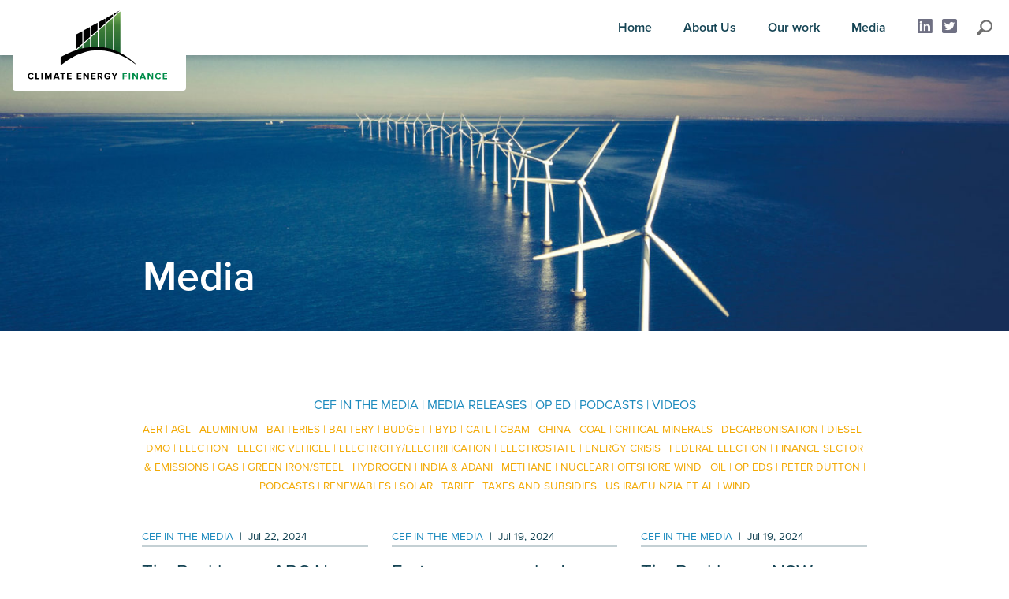

--- FILE ---
content_type: text/html; charset=UTF-8
request_url: https://climateenergyfinance.org/media/page/39/
body_size: 20137
content:
<!DOCTYPE html>
<html lang="en"><head >

	<meta charset="utf-8">
<script type="text/javascript">
/* <![CDATA[ */
var gform;gform||(document.addEventListener("gform_main_scripts_loaded",function(){gform.scriptsLoaded=!0}),document.addEventListener("gform/theme/scripts_loaded",function(){gform.themeScriptsLoaded=!0}),window.addEventListener("DOMContentLoaded",function(){gform.domLoaded=!0}),gform={domLoaded:!1,scriptsLoaded:!1,themeScriptsLoaded:!1,isFormEditor:()=>"function"==typeof InitializeEditor,callIfLoaded:function(o){return!(!gform.domLoaded||!gform.scriptsLoaded||!gform.themeScriptsLoaded&&!gform.isFormEditor()||(gform.isFormEditor()&&console.warn("The use of gform.initializeOnLoaded() is deprecated in the form editor context and will be removed in Gravity Forms 3.1."),o(),0))},initializeOnLoaded:function(o){gform.callIfLoaded(o)||(document.addEventListener("gform_main_scripts_loaded",()=>{gform.scriptsLoaded=!0,gform.callIfLoaded(o)}),document.addEventListener("gform/theme/scripts_loaded",()=>{gform.themeScriptsLoaded=!0,gform.callIfLoaded(o)}),window.addEventListener("DOMContentLoaded",()=>{gform.domLoaded=!0,gform.callIfLoaded(o)}))},hooks:{action:{},filter:{}},addAction:function(o,r,e,t){gform.addHook("action",o,r,e,t)},addFilter:function(o,r,e,t){gform.addHook("filter",o,r,e,t)},doAction:function(o){gform.doHook("action",o,arguments)},applyFilters:function(o){return gform.doHook("filter",o,arguments)},removeAction:function(o,r){gform.removeHook("action",o,r)},removeFilter:function(o,r,e){gform.removeHook("filter",o,r,e)},addHook:function(o,r,e,t,n){null==gform.hooks[o][r]&&(gform.hooks[o][r]=[]);var d=gform.hooks[o][r];null==n&&(n=r+"_"+d.length),gform.hooks[o][r].push({tag:n,callable:e,priority:t=null==t?10:t})},doHook:function(r,o,e){var t;if(e=Array.prototype.slice.call(e,1),null!=gform.hooks[r][o]&&((o=gform.hooks[r][o]).sort(function(o,r){return o.priority-r.priority}),o.forEach(function(o){"function"!=typeof(t=o.callable)&&(t=window[t]),"action"==r?t.apply(null,e):e[0]=t.apply(null,e)})),"filter"==r)return e[0]},removeHook:function(o,r,t,n){var e;null!=gform.hooks[o][r]&&(e=(e=gform.hooks[o][r]).filter(function(o,r,e){return!!(null!=n&&n!=o.tag||null!=t&&t!=o.priority)}),gform.hooks[o][r]=e)}});
/* ]]> */
</script>

    <meta http-equiv="X-UA-Compatible" content="IE=edge">
	<meta name="viewport" content="width=device-width, initial-scale=1.0">
	<meta name="google-site-verification" content="SmZ-h19lZV4Ok1-1cKCGSEgFG9XRBZTLaFVdLMSSiC8" />
	
	<meta content="index, follow, noarchive" name="robots">
	<link rel="apple-touch-icon" sizes="180x180" href="https://climateenergyfinance.org/wp-content/themes/cef2022/images/apple-touch-icon.png">
	<link rel="icon" type="image/png" sizes="32x32" href="https://climateenergyfinance.org/wp-content/themes/cef2022/images/favicon-32x32.png">
	<link rel="icon" type="image/png" sizes="16x16" href="https://climateenergyfinance.org/wp-content/themes/cef2022/images/favicon-16x16.png">
	<link rel="manifest" href="https://climateenergyfinance.org/wp-content/themes/cef2022/site.webmanifest">
    
        
    
	<meta name='robots' content='index, follow, max-image-preview:large, max-snippet:-1, max-video-preview:-1' />
	<style>img:is([sizes="auto" i], [sizes^="auto," i]) { contain-intrinsic-size: 3000px 1500px }</style>
	
	<!-- This site is optimized with the Yoast SEO plugin v26.8 - https://yoast.com/product/yoast-seo-wordpress/ -->
	<title>Media - Page 39 of 101 - Climate Energy Finance</title>
	<link rel="canonical" href="https://climateenergyfinance.org/media/page/39/" />
	<link rel="prev" href="https://climateenergyfinance.org/media/page/38/" />
	<link rel="next" href="https://climateenergyfinance.org/media/page/40/" />
	<meta property="og:locale" content="en_US" />
	<meta property="og:type" content="article" />
	<meta property="og:title" content="Media - Page 39 of 101 - Climate Energy Finance" />
	<meta property="og:url" content="https://climateenergyfinance.org/media/" />
	<meta property="og:site_name" content="Climate Energy Finance" />
	<meta property="og:image" content="https://climateenergyfinance.org/wp-content/uploads/2022/10/CEF-lg-windfarm-sm.jpg" />
	<meta property="og:image:width" content="768" />
	<meta property="og:image:height" content="384" />
	<meta property="og:image:type" content="image/jpeg" />
	<meta name="twitter:card" content="summary_large_image" />
	<script type="application/ld+json" class="yoast-schema-graph">{"@context":"https://schema.org","@graph":[{"@type":["WebPage","CollectionPage"],"@id":"https://climateenergyfinance.org/media/","url":"https://climateenergyfinance.org/media/page/39/","name":"Media - Page 39 of 101 - Climate Energy Finance","isPartOf":{"@id":"https://climateenergyfinance.org/#website"},"datePublished":"2022-10-03T01:26:22+00:00","dateModified":"2022-10-05T12:04:18+00:00","breadcrumb":{"@id":"https://climateenergyfinance.org/media/page/39/#breadcrumb"},"inLanguage":"en-US"},{"@type":"BreadcrumbList","@id":"https://climateenergyfinance.org/media/page/39/#breadcrumb","itemListElement":[{"@type":"ListItem","position":1,"name":"Home","item":"https://climateenergyfinance.org/"},{"@type":"ListItem","position":2,"name":"Media"}]},{"@type":"WebSite","@id":"https://climateenergyfinance.org/#website","url":"https://climateenergyfinance.org/","name":"Climate Energy Finance","description":"Climate Energy Finance","publisher":{"@id":"https://climateenergyfinance.org/#organization"},"potentialAction":[{"@type":"SearchAction","target":{"@type":"EntryPoint","urlTemplate":"https://climateenergyfinance.org/?s={search_term_string}"},"query-input":{"@type":"PropertyValueSpecification","valueRequired":true,"valueName":"search_term_string"}}],"inLanguage":"en-US"},{"@type":"Organization","@id":"https://climateenergyfinance.org/#organization","name":"Climate Energy Finance","url":"https://climateenergyfinance.org/","logo":{"@type":"ImageObject","inLanguage":"en-US","@id":"https://climateenergyfinance.org/#/schema/logo/image/","url":"https://climateenergyfinance.org/wp-content/uploads/2022/10/cef-logo.svg","contentUrl":"https://climateenergyfinance.org/wp-content/uploads/2022/10/cef-logo.svg","width":1480,"height":1480,"caption":"Climate Energy Finance"},"image":{"@id":"https://climateenergyfinance.org/#/schema/logo/image/"}}]}</script>
	<!-- / Yoast SEO plugin. -->


<link rel='dns-prefetch' href='//ajax.googleapis.com' />
<link rel='dns-prefetch' href='//cdn.jsdelivr.net' />
<link rel='dns-prefetch' href='//www.googletagmanager.com' />
<script type="text/javascript">
/* <![CDATA[ */
window._wpemojiSettings = {"baseUrl":"https:\/\/s.w.org\/images\/core\/emoji\/16.0.1\/72x72\/","ext":".png","svgUrl":"https:\/\/s.w.org\/images\/core\/emoji\/16.0.1\/svg\/","svgExt":".svg","source":{"concatemoji":"https:\/\/climateenergyfinance.org\/wp-includes\/js\/wp-emoji-release.min.js?ver=6.8.3"}};
/*! This file is auto-generated */
!function(s,n){var o,i,e;function c(e){try{var t={supportTests:e,timestamp:(new Date).valueOf()};sessionStorage.setItem(o,JSON.stringify(t))}catch(e){}}function p(e,t,n){e.clearRect(0,0,e.canvas.width,e.canvas.height),e.fillText(t,0,0);var t=new Uint32Array(e.getImageData(0,0,e.canvas.width,e.canvas.height).data),a=(e.clearRect(0,0,e.canvas.width,e.canvas.height),e.fillText(n,0,0),new Uint32Array(e.getImageData(0,0,e.canvas.width,e.canvas.height).data));return t.every(function(e,t){return e===a[t]})}function u(e,t){e.clearRect(0,0,e.canvas.width,e.canvas.height),e.fillText(t,0,0);for(var n=e.getImageData(16,16,1,1),a=0;a<n.data.length;a++)if(0!==n.data[a])return!1;return!0}function f(e,t,n,a){switch(t){case"flag":return n(e,"\ud83c\udff3\ufe0f\u200d\u26a7\ufe0f","\ud83c\udff3\ufe0f\u200b\u26a7\ufe0f")?!1:!n(e,"\ud83c\udde8\ud83c\uddf6","\ud83c\udde8\u200b\ud83c\uddf6")&&!n(e,"\ud83c\udff4\udb40\udc67\udb40\udc62\udb40\udc65\udb40\udc6e\udb40\udc67\udb40\udc7f","\ud83c\udff4\u200b\udb40\udc67\u200b\udb40\udc62\u200b\udb40\udc65\u200b\udb40\udc6e\u200b\udb40\udc67\u200b\udb40\udc7f");case"emoji":return!a(e,"\ud83e\udedf")}return!1}function g(e,t,n,a){var r="undefined"!=typeof WorkerGlobalScope&&self instanceof WorkerGlobalScope?new OffscreenCanvas(300,150):s.createElement("canvas"),o=r.getContext("2d",{willReadFrequently:!0}),i=(o.textBaseline="top",o.font="600 32px Arial",{});return e.forEach(function(e){i[e]=t(o,e,n,a)}),i}function t(e){var t=s.createElement("script");t.src=e,t.defer=!0,s.head.appendChild(t)}"undefined"!=typeof Promise&&(o="wpEmojiSettingsSupports",i=["flag","emoji"],n.supports={everything:!0,everythingExceptFlag:!0},e=new Promise(function(e){s.addEventListener("DOMContentLoaded",e,{once:!0})}),new Promise(function(t){var n=function(){try{var e=JSON.parse(sessionStorage.getItem(o));if("object"==typeof e&&"number"==typeof e.timestamp&&(new Date).valueOf()<e.timestamp+604800&&"object"==typeof e.supportTests)return e.supportTests}catch(e){}return null}();if(!n){if("undefined"!=typeof Worker&&"undefined"!=typeof OffscreenCanvas&&"undefined"!=typeof URL&&URL.createObjectURL&&"undefined"!=typeof Blob)try{var e="postMessage("+g.toString()+"("+[JSON.stringify(i),f.toString(),p.toString(),u.toString()].join(",")+"));",a=new Blob([e],{type:"text/javascript"}),r=new Worker(URL.createObjectURL(a),{name:"wpTestEmojiSupports"});return void(r.onmessage=function(e){c(n=e.data),r.terminate(),t(n)})}catch(e){}c(n=g(i,f,p,u))}t(n)}).then(function(e){for(var t in e)n.supports[t]=e[t],n.supports.everything=n.supports.everything&&n.supports[t],"flag"!==t&&(n.supports.everythingExceptFlag=n.supports.everythingExceptFlag&&n.supports[t]);n.supports.everythingExceptFlag=n.supports.everythingExceptFlag&&!n.supports.flag,n.DOMReady=!1,n.readyCallback=function(){n.DOMReady=!0}}).then(function(){return e}).then(function(){var e;n.supports.everything||(n.readyCallback(),(e=n.source||{}).concatemoji?t(e.concatemoji):e.wpemoji&&e.twemoji&&(t(e.twemoji),t(e.wpemoji)))}))}((window,document),window._wpemojiSettings);
/* ]]> */
</script>
<link rel='stylesheet' id='genesis-blocks-style-css-css' href='https://climateenergyfinance.org/wp-content/plugins/genesis-blocks/dist/style-blocks.build.css?ver=1769138332' type='text/css' media='all' />
<link rel='stylesheet' id='style-css' href='https://climateenergyfinance.org/wp-content/themes/cef2022/style.css?ver=6.8.3' type='text/css' media='all' />
<link rel='stylesheet' id='awesome-css' href='https://climateenergyfinance.org/wp-content/themes/cef2022/css/all.css?ver=6.8.3' type='text/css' media='all' />
<style id='wp-emoji-styles-inline-css' type='text/css'>

	img.wp-smiley, img.emoji {
		display: inline !important;
		border: none !important;
		box-shadow: none !important;
		height: 1em !important;
		width: 1em !important;
		margin: 0 0.07em !important;
		vertical-align: -0.1em !important;
		background: none !important;
		padding: 0 !important;
	}
</style>
<link rel='stylesheet' id='wp-block-library-css' href='https://climateenergyfinance.org/wp-includes/css/dist/block-library/style.min.css?ver=6.8.3' type='text/css' media='all' />
<style id='classic-theme-styles-inline-css' type='text/css'>
/*! This file is auto-generated */
.wp-block-button__link{color:#fff;background-color:#32373c;border-radius:9999px;box-shadow:none;text-decoration:none;padding:calc(.667em + 2px) calc(1.333em + 2px);font-size:1.125em}.wp-block-file__button{background:#32373c;color:#fff;text-decoration:none}
</style>
<style id='global-styles-inline-css' type='text/css'>
:root{--wp--preset--aspect-ratio--square: 1;--wp--preset--aspect-ratio--4-3: 4/3;--wp--preset--aspect-ratio--3-4: 3/4;--wp--preset--aspect-ratio--3-2: 3/2;--wp--preset--aspect-ratio--2-3: 2/3;--wp--preset--aspect-ratio--16-9: 16/9;--wp--preset--aspect-ratio--9-16: 9/16;--wp--preset--color--black: #000000;--wp--preset--color--cyan-bluish-gray: #abb8c3;--wp--preset--color--white: #ffffff;--wp--preset--color--pale-pink: #f78da7;--wp--preset--color--vivid-red: #cf2e2e;--wp--preset--color--luminous-vivid-orange: #ff6900;--wp--preset--color--luminous-vivid-amber: #fcb900;--wp--preset--color--light-green-cyan: #7bdcb5;--wp--preset--color--vivid-green-cyan: #00d084;--wp--preset--color--pale-cyan-blue: #8ed1fc;--wp--preset--color--vivid-cyan-blue: #0693e3;--wp--preset--color--vivid-purple: #9b51e0;--wp--preset--gradient--vivid-cyan-blue-to-vivid-purple: linear-gradient(135deg,rgba(6,147,227,1) 0%,rgb(155,81,224) 100%);--wp--preset--gradient--light-green-cyan-to-vivid-green-cyan: linear-gradient(135deg,rgb(122,220,180) 0%,rgb(0,208,130) 100%);--wp--preset--gradient--luminous-vivid-amber-to-luminous-vivid-orange: linear-gradient(135deg,rgba(252,185,0,1) 0%,rgba(255,105,0,1) 100%);--wp--preset--gradient--luminous-vivid-orange-to-vivid-red: linear-gradient(135deg,rgba(255,105,0,1) 0%,rgb(207,46,46) 100%);--wp--preset--gradient--very-light-gray-to-cyan-bluish-gray: linear-gradient(135deg,rgb(238,238,238) 0%,rgb(169,184,195) 100%);--wp--preset--gradient--cool-to-warm-spectrum: linear-gradient(135deg,rgb(74,234,220) 0%,rgb(151,120,209) 20%,rgb(207,42,186) 40%,rgb(238,44,130) 60%,rgb(251,105,98) 80%,rgb(254,248,76) 100%);--wp--preset--gradient--blush-light-purple: linear-gradient(135deg,rgb(255,206,236) 0%,rgb(152,150,240) 100%);--wp--preset--gradient--blush-bordeaux: linear-gradient(135deg,rgb(254,205,165) 0%,rgb(254,45,45) 50%,rgb(107,0,62) 100%);--wp--preset--gradient--luminous-dusk: linear-gradient(135deg,rgb(255,203,112) 0%,rgb(199,81,192) 50%,rgb(65,88,208) 100%);--wp--preset--gradient--pale-ocean: linear-gradient(135deg,rgb(255,245,203) 0%,rgb(182,227,212) 50%,rgb(51,167,181) 100%);--wp--preset--gradient--electric-grass: linear-gradient(135deg,rgb(202,248,128) 0%,rgb(113,206,126) 100%);--wp--preset--gradient--midnight: linear-gradient(135deg,rgb(2,3,129) 0%,rgb(40,116,252) 100%);--wp--preset--font-size--small: 13px;--wp--preset--font-size--medium: 20px;--wp--preset--font-size--large: 36px;--wp--preset--font-size--x-large: 42px;--wp--preset--spacing--20: 0.44rem;--wp--preset--spacing--30: 0.67rem;--wp--preset--spacing--40: 1rem;--wp--preset--spacing--50: 1.5rem;--wp--preset--spacing--60: 2.25rem;--wp--preset--spacing--70: 3.38rem;--wp--preset--spacing--80: 5.06rem;--wp--preset--shadow--natural: 6px 6px 9px rgba(0, 0, 0, 0.2);--wp--preset--shadow--deep: 12px 12px 50px rgba(0, 0, 0, 0.4);--wp--preset--shadow--sharp: 6px 6px 0px rgba(0, 0, 0, 0.2);--wp--preset--shadow--outlined: 6px 6px 0px -3px rgba(255, 255, 255, 1), 6px 6px rgba(0, 0, 0, 1);--wp--preset--shadow--crisp: 6px 6px 0px rgba(0, 0, 0, 1);}:where(.is-layout-flex){gap: 0.5em;}:where(.is-layout-grid){gap: 0.5em;}body .is-layout-flex{display: flex;}.is-layout-flex{flex-wrap: wrap;align-items: center;}.is-layout-flex > :is(*, div){margin: 0;}body .is-layout-grid{display: grid;}.is-layout-grid > :is(*, div){margin: 0;}:where(.wp-block-columns.is-layout-flex){gap: 2em;}:where(.wp-block-columns.is-layout-grid){gap: 2em;}:where(.wp-block-post-template.is-layout-flex){gap: 1.25em;}:where(.wp-block-post-template.is-layout-grid){gap: 1.25em;}.has-black-color{color: var(--wp--preset--color--black) !important;}.has-cyan-bluish-gray-color{color: var(--wp--preset--color--cyan-bluish-gray) !important;}.has-white-color{color: var(--wp--preset--color--white) !important;}.has-pale-pink-color{color: var(--wp--preset--color--pale-pink) !important;}.has-vivid-red-color{color: var(--wp--preset--color--vivid-red) !important;}.has-luminous-vivid-orange-color{color: var(--wp--preset--color--luminous-vivid-orange) !important;}.has-luminous-vivid-amber-color{color: var(--wp--preset--color--luminous-vivid-amber) !important;}.has-light-green-cyan-color{color: var(--wp--preset--color--light-green-cyan) !important;}.has-vivid-green-cyan-color{color: var(--wp--preset--color--vivid-green-cyan) !important;}.has-pale-cyan-blue-color{color: var(--wp--preset--color--pale-cyan-blue) !important;}.has-vivid-cyan-blue-color{color: var(--wp--preset--color--vivid-cyan-blue) !important;}.has-vivid-purple-color{color: var(--wp--preset--color--vivid-purple) !important;}.has-black-background-color{background-color: var(--wp--preset--color--black) !important;}.has-cyan-bluish-gray-background-color{background-color: var(--wp--preset--color--cyan-bluish-gray) !important;}.has-white-background-color{background-color: var(--wp--preset--color--white) !important;}.has-pale-pink-background-color{background-color: var(--wp--preset--color--pale-pink) !important;}.has-vivid-red-background-color{background-color: var(--wp--preset--color--vivid-red) !important;}.has-luminous-vivid-orange-background-color{background-color: var(--wp--preset--color--luminous-vivid-orange) !important;}.has-luminous-vivid-amber-background-color{background-color: var(--wp--preset--color--luminous-vivid-amber) !important;}.has-light-green-cyan-background-color{background-color: var(--wp--preset--color--light-green-cyan) !important;}.has-vivid-green-cyan-background-color{background-color: var(--wp--preset--color--vivid-green-cyan) !important;}.has-pale-cyan-blue-background-color{background-color: var(--wp--preset--color--pale-cyan-blue) !important;}.has-vivid-cyan-blue-background-color{background-color: var(--wp--preset--color--vivid-cyan-blue) !important;}.has-vivid-purple-background-color{background-color: var(--wp--preset--color--vivid-purple) !important;}.has-black-border-color{border-color: var(--wp--preset--color--black) !important;}.has-cyan-bluish-gray-border-color{border-color: var(--wp--preset--color--cyan-bluish-gray) !important;}.has-white-border-color{border-color: var(--wp--preset--color--white) !important;}.has-pale-pink-border-color{border-color: var(--wp--preset--color--pale-pink) !important;}.has-vivid-red-border-color{border-color: var(--wp--preset--color--vivid-red) !important;}.has-luminous-vivid-orange-border-color{border-color: var(--wp--preset--color--luminous-vivid-orange) !important;}.has-luminous-vivid-amber-border-color{border-color: var(--wp--preset--color--luminous-vivid-amber) !important;}.has-light-green-cyan-border-color{border-color: var(--wp--preset--color--light-green-cyan) !important;}.has-vivid-green-cyan-border-color{border-color: var(--wp--preset--color--vivid-green-cyan) !important;}.has-pale-cyan-blue-border-color{border-color: var(--wp--preset--color--pale-cyan-blue) !important;}.has-vivid-cyan-blue-border-color{border-color: var(--wp--preset--color--vivid-cyan-blue) !important;}.has-vivid-purple-border-color{border-color: var(--wp--preset--color--vivid-purple) !important;}.has-vivid-cyan-blue-to-vivid-purple-gradient-background{background: var(--wp--preset--gradient--vivid-cyan-blue-to-vivid-purple) !important;}.has-light-green-cyan-to-vivid-green-cyan-gradient-background{background: var(--wp--preset--gradient--light-green-cyan-to-vivid-green-cyan) !important;}.has-luminous-vivid-amber-to-luminous-vivid-orange-gradient-background{background: var(--wp--preset--gradient--luminous-vivid-amber-to-luminous-vivid-orange) !important;}.has-luminous-vivid-orange-to-vivid-red-gradient-background{background: var(--wp--preset--gradient--luminous-vivid-orange-to-vivid-red) !important;}.has-very-light-gray-to-cyan-bluish-gray-gradient-background{background: var(--wp--preset--gradient--very-light-gray-to-cyan-bluish-gray) !important;}.has-cool-to-warm-spectrum-gradient-background{background: var(--wp--preset--gradient--cool-to-warm-spectrum) !important;}.has-blush-light-purple-gradient-background{background: var(--wp--preset--gradient--blush-light-purple) !important;}.has-blush-bordeaux-gradient-background{background: var(--wp--preset--gradient--blush-bordeaux) !important;}.has-luminous-dusk-gradient-background{background: var(--wp--preset--gradient--luminous-dusk) !important;}.has-pale-ocean-gradient-background{background: var(--wp--preset--gradient--pale-ocean) !important;}.has-electric-grass-gradient-background{background: var(--wp--preset--gradient--electric-grass) !important;}.has-midnight-gradient-background{background: var(--wp--preset--gradient--midnight) !important;}.has-small-font-size{font-size: var(--wp--preset--font-size--small) !important;}.has-medium-font-size{font-size: var(--wp--preset--font-size--medium) !important;}.has-large-font-size{font-size: var(--wp--preset--font-size--large) !important;}.has-x-large-font-size{font-size: var(--wp--preset--font-size--x-large) !important;}
:where(.wp-block-post-template.is-layout-flex){gap: 1.25em;}:where(.wp-block-post-template.is-layout-grid){gap: 1.25em;}
:where(.wp-block-columns.is-layout-flex){gap: 2em;}:where(.wp-block-columns.is-layout-grid){gap: 2em;}
:root :where(.wp-block-pullquote){font-size: 1.5em;line-height: 1.6;}
</style>
<link rel='stylesheet' id='collapscore-css-css' href='https://climateenergyfinance.org/wp-content/plugins/jquery-collapse-o-matic/css/core_style.css?ver=1.0' type='text/css' media='all' />
<link rel='stylesheet' id='collapseomatic-css-css' href='https://climateenergyfinance.org/wp-content/plugins/jquery-collapse-o-matic/css/light_style.css?ver=1.6' type='text/css' media='all' />
<link rel='stylesheet' id='theme-css-css' href='https://climateenergyfinance.org/wp-content/themes/cef2022/dist/bundle.c1238848.css' type='text/css' media='all' />
<script type="text/javascript" src="https://ajax.googleapis.com/ajax/libs/jquery/3.5.1/jquery.min.js?ver=3.5.1" id="jquery-js"></script>

<!-- Google tag (gtag.js) snippet added by Site Kit -->
<!-- Google Analytics snippet added by Site Kit -->
<script type="text/javascript" src="https://www.googletagmanager.com/gtag/js?id=G-XKQ0YWQZ97" id="google_gtagjs-js" async></script>
<script type="text/javascript" id="google_gtagjs-js-after">
/* <![CDATA[ */
window.dataLayer = window.dataLayer || [];function gtag(){dataLayer.push(arguments);}
gtag("set","linker",{"domains":["climateenergyfinance.org"]});
gtag("js", new Date());
gtag("set", "developer_id.dZTNiMT", true);
gtag("config", "G-XKQ0YWQZ97");
/* ]]> */
</script>
<link rel="https://api.w.org/" href="https://climateenergyfinance.org/wp-json/" /><link rel="EditURI" type="application/rsd+xml" title="RSD" href="https://climateenergyfinance.org/xmlrpc.php?rsd" />
<meta name="generator" content="Site Kit by Google 1.171.0" />		<style type="text/css" id="wp-custom-css">
			.page-id-3642 blockquote p {
   font-size: 1rem;
}

blockquote.block-col {background-color: #e4fbeb;}

blockquote.block-col-2 {background-color: #e4fbeb;}

html {
  scroll-behavior: smooth;
}		</style>
		    
    <!-- HTML5 Shim and Respond.js IE8 support of HTML5 elements and media queries -->
    <!-- WARNING: Respond.js doesn't work if you view the page via file:// -->
    <!--[if lt IE 9]>
      <script src="https://oss.maxcdn.com/html5shiv/3.7.2/html5shiv.min.js"></script>
      <script src="https://oss.maxcdn.com/respond/1.4.2/respond.min.js"></script>
    <![endif]-->
    
	<!--[if lt IE 9]>
	<link rel="stylesheet" type="text/css" charset="utf-8" media="all" href="https://climateenergyfinance.org/wp-content/themes/cef2022/css/ie8.css" />
	<![endif]-->   
	
<link rel="stylesheet" href="https://use.typekit.net/nsz5idl.css">
	
 <link
    rel="stylesheet"
    href="https://cdnjs.cloudflare.com/ajax/libs/animate.css/4.1.1/animate.min.css"
/>



</head>
    
  <body class="blog paged wp-embed-responsive paged-39 wp-theme-cef2022">
  
<!-- begin wrapper -->
 <div id="wrapper" class="wrapperhome">

<!-- begin header -->

<div id="header" class="header lo-shadow">
	
	<div class="nav-wrap">
		
		<nav class="navbar navbar-expand-lg navbar-light" role="navigation">
    <!-- Brand and toggle get grouped for better mobile display -->
			<div class="navbar-toggler menu-btn" data-toggle="collapse" data-target="#bs-example-navbar-collapse-1" aria-controls="bs-example-navbar-collapse-1" aria-expanded="false" aria-label="Toggle navigation">
			  	<div class="menu-btn__burger"></div>
			</div>
			
			<div id="logo" class="logo-mob">
				<a href="https://climateenergyfinance.org/">
					<img src="https://climateenergyfinance.org/wp-content/themes/cef2022/images/CEF-Logo-mob.svg">
				</a>
			</div>
			
			<div id="logo" class="logo-pc">
				<a href="https://climateenergyfinance.org/">
					<img src="https://climateenergyfinance.org/wp-content/themes/cef2022/images/cef-logo.svg">
				</a>
			</div>

			
		<div id="bs-example-navbar-collapse-1" class="collapse navbar-collapse"><ul id="menu-main-menu" class="nav navbar-nav ml-auto"><li itemscope="itemscope" itemtype="https://www.schema.org/SiteNavigationElement" id="menu-item-161" class="menu-item menu-item-type-post_type menu-item-object-page menu-item-home menu-item-161 nav-item"><a title="Home" href="https://climateenergyfinance.org/" class="nav-link">Home</a></li>
<li itemscope="itemscope" itemtype="https://www.schema.org/SiteNavigationElement" id="menu-item-164" class="menu-item menu-item-type-post_type menu-item-object-page menu-item-164 nav-item"><a title="About Us" href="https://climateenergyfinance.org/about/" class="nav-link">About Us</a></li>
<li itemscope="itemscope" itemtype="https://www.schema.org/SiteNavigationElement" id="menu-item-163" class="menu-item menu-item-type-custom menu-item-object-custom menu-item-163 nav-item"><a title="Our work" href="/our-work/" class="nav-link">Our work</a></li>
<li itemscope="itemscope" itemtype="https://www.schema.org/SiteNavigationElement" id="menu-item-162" class="menu-item menu-item-type-post_type menu-item-object-page current-menu-item page_item page-item-158 current_page_item current_page_parent active menu-item-162 nav-item"><a title="Media" href="https://climateenergyfinance.org/media/" class="nav-link" aria-current="page">Media</a></li>
</ul></div>	
		
			<div class="nav-items">
				<div id="header-social" class="header-social">
				<a href="https://au.linkedin.com/in/tim-buckley-0a654313" class="fb-share"><i aria-hidden="true" class="fab fa-linkedin fa-lg" title="See us on Linkedin"></i>
					<span class="sr-only">See us on Facebook</span>
				</a>
				<a href="https://twitter.com/timbuckleycef?lang=en" class="fb-share"><i aria-hidden="true" class="fab fa-twitter-square fa-lg" title="See us on Twitter"></i>
					<span class="sr-only">See us on Twitter</span>
				</a>

				</div>
				</div>
				
				<div class="header-items-search header-search">
				  <div class="header-search-wrap">
					<form role="search" method="get" id="search-form" class="header-search-form" action="https://climateenergyfinance.org/">
						<label class="header-search-label screen-reader-text sr-only" for="s">Search</label>
						<input type="text" value="" name="s" id="s" class="header-search-field" title="Search" placeholder="Search" autocomplete="off" />
						<input type="button" class="header-search-button search-button header-search-submit" value="Search">
					  <button type="reset" class="header-search-reset">
						<svg aria-hidden="true" role="img" xmlns="http://www.w3.org/2000/svg" viewBox="0 0 320 512" class="fa-times"><path fill="white" d="M193.94 256L296.5 153.44l21.15-21.15c3.12-3.12 3.12-8.19 0-11.31l-22.63-22.63c-3.12-3.12-8.19-3.12-11.31 0L160 222.06 36.29 98.34c-3.12-3.12-8.19-3.12-11.31 0L2.34 120.97c-3.12 3.12-3.12 8.19 0 11.31L126.06 256 2.34 379.71c-3.12 3.12-3.12 8.19 0 11.31l22.63 22.63c3.12 3.12 8.19 3.12 11.31 0L160 289.94 262.56 392.5l21.15 21.15c3.12 3.12 8.19 3.12 11.31 0l22.63-22.63c3.12-3.12 3.12-8.19 0-11.31L193.94 256z" class=""></path></svg>
						<span class="sr-only">clear</span>
					  </button>
					</form>
				 </div> <!-- end search-wrap-->
				</div> <!-- end header-search-->
			
		</nav>
		
	</div>
       
</div><!-- END Header -->


 


	


<div class="container-fluid page-hero">
		<div class="page-image feed-archive img-top">
			  <img width="1920" height="842" src="https://climateenergyfinance.org/wp-content/uploads/2022/10/CEF-lg-windfarm-water-sm.jpg" class="attachment-full size-full" alt="Wind farm turbines on the water" decoding="async" fetchpriority="high" srcset="https://climateenergyfinance.org/wp-content/uploads/2022/10/CEF-lg-windfarm-water-sm.jpg 1920w, https://climateenergyfinance.org/wp-content/uploads/2022/10/CEF-lg-windfarm-water-sm-768x337.jpg 768w, https://climateenergyfinance.org/wp-content/uploads/2022/10/CEF-lg-windfarm-water-sm-1480x649.jpg 1480w, https://climateenergyfinance.org/wp-content/uploads/2022/10/CEF-lg-windfarm-water-sm-1536x674.jpg 1536w" sizes="(max-width: 1920px) 100vw, 1920px" />	
		</div>
	
		<div id="page-hero-elements" class="page-hero-elements">
			<div class="container" style="position: relative;">
				<div id="hero-text" class="hero-h1">
					<h1>Media</h1>
				</div>
				</div>	
		</div>
	
</div>


<!-- begin content -->

<div class="container-fluid page-media-wrap">
<div id="content" class="container page-simple">

<!-- begin row -->

<div class="row">
	
<div class="col-sm-12 col-md-10 offset-md-1">
	
	<div class="cat-links med-links"><span>
					
					           <p style="margin-bottom: .25rem;">	<a href="https://climateenergyfinance.org/category/cef-in-the-media/">CEF in the media</a>  
	<a href="https://climateenergyfinance.org/category/media-releases/">Media Releases</a>  
	<a href="https://climateenergyfinance.org/category/op-ed/">OP ED</a>  
	<a href="https://climateenergyfinance.org/category/podcast/">Podcasts</a>  
	<a href="https://climateenergyfinance.org/category/videos/">Videos</a>  
</p>
					
					</span>
	
	 <span>
		<p style="font-size: .85rem; margin-top: 0;">
			<a style="color: #f2a905;" href="https://climateenergyfinance.org/tag/aer/" title="AER">AER</a>
        		<a style="color: #f2a905;" href="https://climateenergyfinance.org/tag/agl/" title="AGL">AGL</a>
        		<a style="color: #f2a905;" href="https://climateenergyfinance.org/tag/aluminium/" title="Aluminium">Aluminium</a>
        		<a style="color: #f2a905;" href="https://climateenergyfinance.org/tag/batteries/" title="Batteries">Batteries</a>
        		<a style="color: #f2a905;" href="https://climateenergyfinance.org/tag/battery/" title="Battery">Battery</a>
        		<a style="color: #f2a905;" href="https://climateenergyfinance.org/tag/budget/" title="Budget">Budget</a>
        		<a style="color: #f2a905;" href="https://climateenergyfinance.org/tag/byd/" title="BYD">BYD</a>
        		<a style="color: #f2a905;" href="https://climateenergyfinance.org/tag/catl/" title="CATL">CATL</a>
        		<a style="color: #f2a905;" href="https://climateenergyfinance.org/tag/cbam/" title="CBAM">CBAM</a>
        		<a style="color: #f2a905;" href="https://climateenergyfinance.org/tag/china/" title="China">China</a>
        		<a style="color: #f2a905;" href="https://climateenergyfinance.org/tag/coal/" title="Coal">Coal</a>
        		<a style="color: #f2a905;" href="https://climateenergyfinance.org/tag/critical-minerals/" title="Critical minerals">Critical minerals</a>
        		<a style="color: #f2a905;" href="https://climateenergyfinance.org/tag/decarbonisation/" title="Decarbonisation">Decarbonisation</a>
        		<a style="color: #f2a905;" href="https://climateenergyfinance.org/tag/diesel/" title="Diesel">Diesel</a>
        		<a style="color: #f2a905;" href="https://climateenergyfinance.org/tag/dmo/" title="DMO">DMO</a>
        		<a style="color: #f2a905;" href="https://climateenergyfinance.org/tag/election/" title="Election">Election</a>
        		<a style="color: #f2a905;" href="https://climateenergyfinance.org/tag/electric-vehicle/" title="Electric Vehicle">Electric Vehicle</a>
        		<a style="color: #f2a905;" href="https://climateenergyfinance.org/tag/electricity-electrification/" title="Electricity/electrification">Electricity/electrification</a>
        		<a style="color: #f2a905;" href="https://climateenergyfinance.org/tag/electrostate/" title="electrostate">electrostate</a>
        		<a style="color: #f2a905;" href="https://climateenergyfinance.org/tag/energy-crisis/" title="Energy crisis">Energy crisis</a>
        		<a style="color: #f2a905;" href="https://climateenergyfinance.org/tag/federal-election/" title="Federal Election">Federal Election</a>
        		<a style="color: #f2a905;" href="https://climateenergyfinance.org/tag/finance-sector-emissions/" title="Finance Sector &amp; Emissions">Finance Sector &amp; Emissions</a>
        		<a style="color: #f2a905;" href="https://climateenergyfinance.org/tag/gas/" title="Gas">Gas</a>
        		<a style="color: #f2a905;" href="https://climateenergyfinance.org/tag/green-iron-steel/" title="Green Iron/Steel">Green Iron/Steel</a>
        		<a style="color: #f2a905;" href="https://climateenergyfinance.org/tag/hydrogen/" title="Hydrogen">Hydrogen</a>
        		<a style="color: #f2a905;" href="https://climateenergyfinance.org/tag/india-adani/" title="India &amp; Adani">India &amp; Adani</a>
        		<a style="color: #f2a905;" href="https://climateenergyfinance.org/tag/methane/" title="Methane">Methane</a>
        		<a style="color: #f2a905;" href="https://climateenergyfinance.org/tag/nuclear/" title="Nuclear">Nuclear</a>
        		<a style="color: #f2a905;" href="https://climateenergyfinance.org/tag/offshore-wind/" title="offshore wind">offshore wind</a>
        		<a style="color: #f2a905;" href="https://climateenergyfinance.org/tag/oil/" title="Oil">Oil</a>
        		<a style="color: #f2a905;" href="https://climateenergyfinance.org/tag/op-eds/" title="OP EDS">OP EDS</a>
        		<a style="color: #f2a905;" href="https://climateenergyfinance.org/tag/peter-dutton/" title="Peter Dutton">Peter Dutton</a>
        		<a style="color: #f2a905;" href="https://climateenergyfinance.org/tag/podcasts/" title="Podcasts">Podcasts</a>
        		<a style="color: #f2a905;" href="https://climateenergyfinance.org/tag/renewables/" title="Renewables">Renewables</a>
        		<a style="color: #f2a905;" href="https://climateenergyfinance.org/tag/solar/" title="Solar">Solar</a>
        		<a style="color: #f2a905;" href="https://climateenergyfinance.org/tag/tariff/" title="Tariff">Tariff</a>
        		<a style="color: #f2a905;" href="https://climateenergyfinance.org/tag/taxes-and-subsidies/" title="Taxes and subsidies">Taxes and subsidies</a>
        		<a style="color: #f2a905;" href="https://climateenergyfinance.org/tag/us-inflation-reduction-act/" title="US IRA/EU NZIA et al">US IRA/EU NZIA et al</a>
        		<a style="color: #f2a905;" href="https://climateenergyfinance.org/tag/wind/" title="Wind">Wind</a>
            			</p>
	</span>
	</div>

                  
<div class="row">		
	

<div class="col-sm-6 col-lg-4 itemContent">
	<div class="meta date-tab">
		<span><a href="https://climateenergyfinance.org/category/cef-in-the-media/" rel="category tag">CEF in the media</a></span>&nbsp;&nbsp;|&nbsp;&nbsp;<span class="date">Jul 22, 2024</span>
	</div><!-- end meta -->

	<h3><a href="https://climateenergyfinance.org/wp-content/uploads/2024/07/240716_ChinaRenewables_TimBuckley_ABCNews24TV.mp4">Tim Buckley on ABC News | China is installing record amounts of solar and wind</a></h3>
	
	<p class="media-tag">ABC TV News Channel</p>

	<div class="excerpthm">Tim Buckley on ABC News: China is installing record amounts of solar and wind, and is building a modern and flexible power system at world-leading speed and scale. 
 <a href="https://climateenergyfinance.org/wp-content/uploads/2024/07/240716_ChinaRenewables_TimBuckley_ABCNews24TV.mp4" class="btn btn-readmore">Read more <i class="fas fa-arrow-right"></i></a></div>
	
</div>

					
	

<div class="col-sm-6 col-lg-4 itemContent">
	<div class="meta date-tab">
		<span><a href="https://climateenergyfinance.org/category/cef-in-the-media/" rel="category tag">CEF in the media</a></span>&nbsp;&nbsp;|&nbsp;&nbsp;<span class="date">Jul 19, 2024</span>
	</div><!-- end meta -->

	<h3><a href="https://www.abc.net.au/news/2024-07-19/hydrogen-liddell-fortescue-investment-backflip/104117092">Fortescue green hydrogen partnership with AGL at former Liddell coal power station mothballed</a></h3>
	
	<p class="media-tag">ABC online</p>

	<div class="excerpthm">Multinational metals giant Fortescue has confirmed it has put green hydrogen plans for the NSW Upper Hunter on the backburner.
Director of energy industry think tank Climate Energy Finance, Tim Buckley, said he understood why FFI had backed away from the Liddell idea after conducting the feasibility study.
He said Mr Forrest was ambitious in thinking the project, and other FFI green hydrogen projects, could take off so quickly.
Mr Buckley said the technology for green hydrogen was still lagging behind in many respects, especially in the large cost of exporting hydrogen from Australia to the world.
&#8220;[The technology] is yet to be commercialised, and I say that in terms of production but more importantly in terms of international transportation,&#8221; he said.
&#8220;The cost of the transportation is prohibitive and it&#8217;s in fact not even commercially viable at this point in time, and won&#8217;t be for another decade.&#8221;
 <a href="https://www.abc.net.au/news/2024-07-19/hydrogen-liddell-fortescue-investment-backflip/104117092" class="btn btn-readmore">Read more <i class="fas fa-arrow-right"></i></a></div>
	
</div>

					
	

<div class="col-sm-6 col-lg-4 itemContent">
	<div class="meta date-tab">
		<span><a href="https://climateenergyfinance.org/category/cef-in-the-media/" rel="category tag">CEF in the media</a></span>&nbsp;&nbsp;|&nbsp;&nbsp;<span class="date">Jul 19, 2024</span>
	</div><!-- end meta -->

	<h3><a href="https://www.abc.net.au/listen/programs/nsw-country-hour/nsw-country-hour/104095264">Tim Buckley on NSW Country Hour | Fortescue future industry pulled out of green energy hub deal</a></h3>
	
	<p class="media-tag">ABC Radio</p>

	<div class="excerpthm">Fortescue put green hydrogen partnership with AGL at former Liddell coal power station on the back-burner.
Tim Buckley told Michael Condon on ABC NSW Country Hour that Twiggy Forest has scaled back his green energy ambition, and focus on WA and the Pilbara, getting the technology right first before expanding its other parts of Australia. 
 <a href="https://www.abc.net.au/listen/programs/nsw-country-hour/nsw-country-hour/104095264" class="btn btn-readmore">Read more <i class="fas fa-arrow-right"></i></a></div>
	
</div>

					
	

<div class="col-sm-6 col-lg-4 itemContent">
	<div class="meta date-tab">
		<span><a href="https://climateenergyfinance.org/category/cef-in-the-media/" rel="category tag">CEF in the media</a></span>&nbsp;&nbsp;|&nbsp;&nbsp;<span class="date">Jul 18, 2024</span>
	</div><!-- end meta -->

	<h3><a href="https://www.afr.com/companies/energy/albanese-sticks-to-hydrogen-despite-fortescue-retreat-20240718-p5juq5">Albanese sticks to hydrogen despite Fortescue retreat</a></h3>
	
	<p class="media-tag">The Australian Financial Review</p>

	<div class="excerpthm">Climate Energy Finance director Tim Buckley said Fortescue chief Andrew Forrest was not alone in betting big on green hydrogen as part of the energy transition but costs had, in fact, gone up instead of following the usual pattern of better affordability for clean technology such as batteries, solar panels and electric vehicles.
“Twiggy went way too hard, way too fast and way too hyped about hydrogen,” Mr Buckley said.
“Australia put out like 50 per cent of the world’s press releases of hydrogen in the last five years but none of them have come to fruition.”
With Australian coal and gas exports to decline as the world decarbonises, Mr Buckley expressed doubt green hydrogen would be able to fill the void, pointing out the first ship capable of transporting chilled hydrogen at scale is at least 10 years away.
He said green hydrogen’s value was helping Australian resources companies to pivot to value-adding, such as processing critical minerals and producing strategic metals such as green steel.
 <a href="https://www.afr.com/companies/energy/albanese-sticks-to-hydrogen-despite-fortescue-retreat-20240718-p5juq5" class="btn btn-readmore">Read more <i class="fas fa-arrow-right"></i></a></div>
	
</div>

					
	

<div class="col-sm-6 col-lg-4 itemContent">
	<div class="meta date-tab">
		<span><a href="https://climateenergyfinance.org/category/cef-in-the-media/" rel="category tag">CEF in the media</a></span>&nbsp;&nbsp;|&nbsp;&nbsp;<span class="date">Jul 17, 2024</span>
	</div><!-- end meta -->

	<h3><a href="https://tribune-com-pk.cdn.ampproject.org/c/s/tribune.com.pk/story/2480547/china-adds-wind-and-solar-power-equal-to-5-nuclear-plants-weekly?amp=1">China adds wind, solar power equal to five nuclear plants weekly</a></h3>
	
	<p class="media-tag">___</p>

	<div class="excerpthm">[On THE EXPRESS TRIBUNE]:
A report by Sydney-based think tank Climate Energy Finance (CEF) said China was installing renewables so rapidly it would meet its end-of-2030 target by the end of this month — or 6.5 years early.
China accounts for about a third of the world&#8217;s greenhouse gas emissions. A recent drop in emissions (the first since relaxing COVID-19 restrictions), combined with the decarbonisation of the power grid, may mean the country&#8217;s emissions have peaked.
&#8220;With the power sector going green, emissions are set to plateau and then progressively fall towards 2030 and beyond,&#8221; CEF China energy policy analyst Xuyang Dong said.
 <a href="https://tribune-com-pk.cdn.ampproject.org/c/s/tribune.com.pk/story/2480547/china-adds-wind-and-solar-power-equal-to-5-nuclear-plants-weekly?amp=1" class="btn btn-readmore">Read more <i class="fas fa-arrow-right"></i></a></div>
	
</div>

					
	

<div class="col-sm-6 col-lg-4 itemContent">
	<div class="meta date-tab">
		<span><a href="https://climateenergyfinance.org/category/cef-in-the-media/" rel="category tag">CEF in the media</a></span>&nbsp;&nbsp;|&nbsp;&nbsp;<span class="date">Jul 16, 2024</span>
	</div><!-- end meta -->

	<h3><a href="https://www.abc.net.au/news/science/2024-07-16/chinas-renewable-energy-boom-breaks-records/104086640">China is installing the wind and solar equivalent of five large nuclear power stations per week</a></h3>
	
	<p class="media-tag">ABC online</p>

	<div class="excerpthm">China is installing record amounts of solar and wind, while scaling back once-ambitious plans for nuclear.
&#8220;We&#8217;ve seen America under President Biden throw a trillion dollars on the table [for clean energy],&#8221; CEF director Tim Buckley said.
&#8220;China&#8217;s response to that has been to double down and go twice as fast.&#8221;
&#8220;With the power sector going green, emissions are set to plateau and then progressively fall towards 2030 and beyond,&#8221; CEF China energy policy analyst Xuyang Dong said.
 <a href="https://www.abc.net.au/news/science/2024-07-16/chinas-renewable-energy-boom-breaks-records/104086640" class="btn btn-readmore">Read more <i class="fas fa-arrow-right"></i></a></div>
	
</div>

					
	

<div class="col-sm-6 col-lg-4 itemContent">
	<div class="meta date-tab">
		<span><a href="https://climateenergyfinance.org/category/cef-in-the-media/" rel="category tag">CEF in the media</a></span>&nbsp;&nbsp;|&nbsp;&nbsp;<span class="date">Jul 13, 2024</span>
	</div><!-- end meta -->

	<h3><a href="https://climateenergyfinance.org/wp-content/uploads/2024/07/‘Its-good-news-Scientists-suspect-history-about-to-be-made-in-China.pdf">‘It’s good news’: Scientists suspect history about to be made in China</a></h3>
	
	<p class="media-tag">The Sydney Morning Herald</p>

	<div class="excerpthm">Last month, Australia’s Smart Energy Council took a delegation to China to visit renewable factories and the Shanghai New Energy Conference, an event that drew half a million delegates.
The group visited an EV manufacturer and saw two lines of production, each spitting out a completed EV every 36 seconds.
The SEC’s delegation including Tim Buckley, founder of Climate Energy Finance, a renewable energy consultancy, speaks of standing in a solar module manufacturing factory owned by TW Solar and gazing down a long corridor, unable to make out its end in the distance. “I saw a long wall, half a kilometre long, of manufacturing lines and not a worker in sight. It was all robots.”
 <a href="https://climateenergyfinance.org/wp-content/uploads/2024/07/‘Its-good-news-Scientists-suspect-history-about-to-be-made-in-China.pdf" class="btn btn-readmore">Read more <i class="fas fa-arrow-right"></i></a></div>
	
</div>

					
	

<div class="col-sm-6 col-lg-4 itemContent">
	<div class="meta date-tab">
		<span><a href="https://climateenergyfinance.org/category/cef-in-the-media/" rel="category tag">CEF in the media</a></span>&nbsp;&nbsp;|&nbsp;&nbsp;<span class="date">Jul 9, 2024</span>
	</div><!-- end meta -->

	<h3><a href="https://www.ft.com/content/2c0fa0d1-2902-440e-8677-d9f087c2e943">Gridlock in China: spending on network surges to support green energy transition</a></h3>
	
	<p class="media-tag">The Financial Times (UK)</p>

	<div class="excerpthm">Beijing rolls out huge investment to upgrade transmission system as shift from coal piles pressure on creaking grid.
“The current level of spending is not catching up with how fast China’s solar and wind new capacity additions are growing,” said Xuyang Dong, a China energy analyst at think-tank Climate Energy Finance.
Power needed for artificial intelligence, data centres and electric vehicles are accelerating a longer-term rise in electricity’s share of energy use — up from 12 per cent in 2006 to 19 per cent in 2023, Dong noted.
 <a href="https://www.ft.com/content/2c0fa0d1-2902-440e-8677-d9f087c2e943" class="btn btn-readmore">Read more <i class="fas fa-arrow-right"></i></a></div>
	
</div>

					
	

<div class="col-sm-6 col-lg-4 itemContent">
	<div class="meta date-tab">
		<span><a href="https://climateenergyfinance.org/category/cef-in-the-media/" rel="category tag">CEF in the media</a></span>&nbsp;&nbsp;|&nbsp;&nbsp;<span class="date">Jul 8, 2024</span>
	</div><!-- end meta -->

	<h3><a href="https://climateenergyfinance.org/wp-content/uploads/2024/07/8-Jul-24-Straits-Times-Chinas-great-green-march-Meeting-2030-energy-target-over-5-years-early-boosts-climate-fight.pdf">China’s great green march: Meeting 2030 energy target over 5 years early boosts climate fight</a></h3>
	
	<p class="media-tag">___</p>

	<div class="excerpthm">On Straits Times:
By the end of July, China is predicted to reach a 2030 target to install 1,200 gigawatts (GW) of wind and solar capacity, said a forecast by Climate Energy Finance (CEF), a Sydney-based think-tank, on July 2.
Given the scale and impact of everything China does, achieving the 1,200GW target will act like a gravitational pull, said Ms Xuyang Dong, a China energy policy analyst at CEF and the report’s lead author.
“It will incentivise other great powers to go faster in this global technology and investment race-to-the-top renewable energy competition, which will be good news for the world,” she told ST.
 <a href="https://climateenergyfinance.org/wp-content/uploads/2024/07/8-Jul-24-Straits-Times-Chinas-great-green-march-Meeting-2030-energy-target-over-5-years-early-boosts-climate-fight.pdf" class="btn btn-readmore">Read more <i class="fas fa-arrow-right"></i></a></div>
	
</div>

					
	

<div class="col-sm-6 col-lg-4 itemContent">
	<div class="meta date-tab">
		<span><a href="https://climateenergyfinance.org/category/cef-in-the-media/" rel="category tag">CEF in the media</a></span>&nbsp;&nbsp;|&nbsp;&nbsp;<span class="date">Jul 3, 2024</span>
	</div><!-- end meta -->

	<h3><a href="https://www.scmp.com/economy/china-economy/article/3268893/chinas-green-energy-boom-stressing-grid-and-sparking-new-currents-power-reform?module=flexi_unit-focus&#038;pgtype=homepage">China’s green energy boom is stressing the grid – and sparking new currents in power reform</a></h3>
	
	<p class="media-tag">South China Morning Post</p>

	<div class="excerpthm">As China rapidly shifts its energy mix to new sources of power like wind and solar, its electricity grid is struggling to keep up – can deep reforms help rewire the system?
Due to China’s electrification of seemingly everything – in particular, an explosion in the manufacture, export and adoption of electric vehicles (EVs) – as well as its quest to maintain economic growth, the country added 9.2 gigawatts of new thermal power capacity to the grid in the first four months of the year, while its thermal power generation increased 5.9 per cent year-on-year, according to Dong Xuyang, China energy policy analyst at Climate Energy Finance.
“Given increasing electricity demand, it is critical for China to reform the power system to sustainably lower wind and solar curtailment rates, increase zero-emissions power plant utilisation rates, reform the energy trading system and improve grid connectivity ….to decouple from the need for thermal power as a backup resource to ensure energy security,” said Dong of the Sydney-based think tank.
 <a href="https://www.scmp.com/economy/china-economy/article/3268893/chinas-green-energy-boom-stressing-grid-and-sparking-new-currents-power-reform?module=flexi_unit-focus&#038;pgtype=homepage" class="btn btn-readmore">Read more <i class="fas fa-arrow-right"></i></a></div>
	
</div>

					
	

<div class="col-sm-6 col-lg-4 itemContent">
	<div class="meta date-tab">
		<span><a href="https://climateenergyfinance.org/category/cef-in-the-media/" rel="category tag">CEF in the media</a></span>&nbsp;&nbsp;|&nbsp;&nbsp;<span class="date">Jul 2, 2024</span>
	</div><!-- end meta -->

	<h3><a href="https://reneweconomy.com.au/french-nuclear-giant-scraps-smr-plans-due-to-soaring-costs-will-start-over/">French nuclear giant scraps SMR plans due to soaring costs, will start over</a></h3>
	
	<p class="media-tag">Renew Economy</p>

	<div class="excerpthm">EdF, which is now fully government owned after facing potential bankruptcy due to delays and massive cost over-runs at its latest generation large scale nuclear plants, had reportedly been working on a new design for SMRs for the last four years. Tim Buckley, from Climate and Energy Finance, seized on the news and called on Opposition leader Peter Dutton and energy spokesman Ted O’Brien to provide more details of their nuclear plans beyond the one page press release they released last month. “Come’on guys, how naive do you take the average Australian voter for?” Buckley wrote. “In your alternate fact world, who do you think will pay for the permanent around 50% increase in Australian energy prices for consumers? Are you really intent on destroying the international competitiveness of Australian industry purely in the service of your fossil fuel funders?”
 <a href="https://reneweconomy.com.au/french-nuclear-giant-scraps-smr-plans-due-to-soaring-costs-will-start-over/" class="btn btn-readmore">Read more <i class="fas fa-arrow-right"></i></a></div>
	
</div>

					
	

<div class="col-sm-6 col-lg-4 itemContent">
	<div class="meta date-tab">
		<span><a href="https://climateenergyfinance.org/category/cef-in-the-media/" rel="category tag">CEF in the media</a></span>&nbsp;&nbsp;|&nbsp;&nbsp;<span class="date">Jun 29, 2024</span>
	</div><!-- end meta -->

	<h3><a href="https://www.sbs.com.au/news/article/hidden-costs-cheaper-energy-farcical-locations-debunking-the-hype-around-nuclear/7rd5ewmbr">Hidden costs? Cheaper energy? &#8216;Farcical&#8217; locations? Debunking the hype around nuclear</a></h3>
	
	<p class="media-tag">SBS</p>

	<div class="excerpthm">Tim Buckley, director of think tank Climate Energy Finance, questioned how a form of energy that would produce &#8220;zero&#8221; electricity for the next 15 to 20 years, could bring down power prices. In the meantime, the Coalition&#8217;s plan would undermine investor confidence so Australia didn&#8217;t get as much electricity supply from other sources, Buckley said.
&#8220;Less supply means higher prices — that&#8217;s economics 101.&#8221;
He believes the Coalition&#8217;s nuclear strategy could increase electricity prices by 20-50 per cent over the next decade because of the need for more government intervention and funding to extend the life of coal plants.
Buckley said the GenCost report — produced by Australia&#8217;s national science agency, the CSIRO — found power from nuclear could also be double the price of firmed renewables. &#8220;Therefore power prices go up, not down,&#8221; he said.
 <a href="https://www.sbs.com.au/news/article/hidden-costs-cheaper-energy-farcical-locations-debunking-the-hype-around-nuclear/7rd5ewmbr" class="btn btn-readmore">Read more <i class="fas fa-arrow-right"></i></a></div>
	
</div>

					

				

					</div>
	
	<div class="emm-paginate"><span class='emm-title'>Pages:</span><a href='https://climateenergyfinance.org/media/page/38/' class='emm-prev'>&laquo</a><a href='https://climateenergyfinance.org/media/' class='emm-page'>1</a><span class='emm-gap'>...</span><a href='https://climateenergyfinance.org/media/page/36/' class='emm-page'>36</a><a href='https://climateenergyfinance.org/media/page/37/' class='emm-page'>37</a><a href='https://climateenergyfinance.org/media/page/38/' class='emm-page'>38</a><span class='emm-page emm-current'>39</span><a href='https://climateenergyfinance.org/media/page/40/' class='emm-page'>40</a><a href='https://climateenergyfinance.org/media/page/41/' class='emm-page'>41</a><a href='https://climateenergyfinance.org/media/page/42/' class='emm-page'>42</a><span class='emm-gap'>...</span><a href='https://climateenergyfinance.org/media/page/101/' class='emm-page'>101</a><a href='https://climateenergyfinance.org/media/page/40/' class='emm-next'>&raquo;</a></div>                
</div><!-- end col -->

        
</div><!-- end row -->
	
	
</div><!-- end container-->
</div><!-- end container-fluid-->
	
<div class="container-fluid hm-join">	
	<div class="arrow-down"></div>
	<div class="container">
		<div class="row">
			
			<div class="col-12 col-lg-8 offset-lg-2 text-center"> 
		<h2>Sign up for updates</h2>
		<p style="margin-bottom:1rem;">Sign up to receive occasional updates on major climate and energy finance news and developments, and notification of new reports, presentations and resources.</p>
</div>
			
<div class="col-12 col-lg-8 offset-lg-2 hm-form-wrap"> 
				
		<script type="text/javascript">
/* <![CDATA[ */

/* ]]&gt; */
</script>

                <div class='gf_browser_chrome gform_wrapper gravity-theme gform-theme--no-framework' data-form-theme='gravity-theme' data-form-index='0' id='gform_wrapper_1' >
                        <div class='gform_heading'>
							<p class='gform_required_legend'>&quot;<span class="gfield_required gfield_required_asterisk">*</span>&quot; indicates required fields</p>
                        </div><form method='post' enctype='multipart/form-data' target='gform_ajax_frame_1' id='gform_1'  action='/media/page/39/' data-formid='1' novalidate>
                        <div class='gform-body gform_body'><div id='gform_fields_1' class='gform_fields top_label form_sublabel_below description_below validation_below'><div id="field_1_2" class="gfield gfield--type-honeypot gform_validation_container field_sublabel_below gfield--has-description field_description_below field_validation_below gfield_visibility_visible"  ><label class='gfield_label gform-field-label' for='input_1_2'>URL</label><div class='ginput_container'><input name='input_2' id='input_1_2' type='text' value='' autocomplete='new-password'/></div><div class='gfield_description' id='gfield_description_1_2'>This field is for validation purposes and should be left unchanged.</div></div><div id="field_1_1" class="gfield gfield--type-email gfield_contains_required field_sublabel_below gfield--no-description field_description_below hidden_label field_validation_below gfield_visibility_visible"  ><label class='gfield_label gform-field-label' for='input_1_1'>Email<span class="gfield_required"><span class="gfield_required gfield_required_asterisk">*</span></span></label><div class='ginput_container ginput_container_email'>
                            <input name='input_1' id='input_1_1' type='email' value='' class='large'   placeholder='Email*' aria-required="true" aria-invalid="false"  />
                        </div></div></div></div>
        <div class='gform-footer gform_footer top_label'> <input type='submit' id='gform_submit_button_1' class='gform_button button' onclick='gform.submission.handleButtonClick(this);' data-submission-type='submit' value='Sign up'  /> <input type='hidden' name='gform_ajax' value='form_id=1&amp;title=&amp;description=&amp;tabindex=0&amp;theme=gravity-theme&amp;styles=[]&amp;hash=18f0ded37b6ba87cd7433ee3ea03f3ee' />
            <input type='hidden' class='gform_hidden' name='gform_submission_method' data-js='gform_submission_method_1' value='iframe' />
            <input type='hidden' class='gform_hidden' name='gform_theme' data-js='gform_theme_1' id='gform_theme_1' value='gravity-theme' />
            <input type='hidden' class='gform_hidden' name='gform_style_settings' data-js='gform_style_settings_1' id='gform_style_settings_1' value='[]' />
            <input type='hidden' class='gform_hidden' name='is_submit_1' value='1' />
            <input type='hidden' class='gform_hidden' name='gform_submit' value='1' />
            
            <input type='hidden' class='gform_hidden' name='gform_currency' data-currency='AUD' value='6yj04xIGX6bu0YkAuAiM3kg9XR3n8oxocA6Ujgv4VhQVkAOSBtEy68IvLWpKcTwFk4IEiKFhrkVhKGvaMUHfXk5oEhxcNcXW1U342vbVrvnYE9g=' />
            <input type='hidden' class='gform_hidden' name='gform_unique_id' value='' />
            <input type='hidden' class='gform_hidden' name='state_1' value='WyJbXSIsIjA3OGVjYzNmN2U3ZmRlZDhhYjE3OTA2MzkxYTkxOTYwIl0=' />
            <input type='hidden' autocomplete='off' class='gform_hidden' name='gform_target_page_number_1' id='gform_target_page_number_1' value='0' />
            <input type='hidden' autocomplete='off' class='gform_hidden' name='gform_source_page_number_1' id='gform_source_page_number_1' value='1' />
            <input type='hidden' name='gform_field_values' value='' />
            
        </div>
                        <p style="display: none !important;" class="akismet-fields-container" data-prefix="ak_"><label>&#916;<textarea name="ak_hp_textarea" cols="45" rows="8" maxlength="100"></textarea></label><input type="hidden" id="ak_js_1" name="ak_js" value="187"/><script>document.getElementById( "ak_js_1" ).setAttribute( "value", ( new Date() ).getTime() );</script></p></form>
                        </div>
		                <iframe style='display:none;width:0px;height:0px;' src='about:blank' name='gform_ajax_frame_1' id='gform_ajax_frame_1' title='This iframe contains the logic required to handle Ajax powered Gravity Forms.'></iframe>
		                <script type="text/javascript">
/* <![CDATA[ */
 gform.initializeOnLoaded( function() {gformInitSpinner( 1, 'https://climateenergyfinance.org/wp-content/plugins/gravityforms/images/spinner.svg', true );jQuery('#gform_ajax_frame_1').on('load',function(){var contents = jQuery(this).contents().find('*').html();var is_postback = contents.indexOf('GF_AJAX_POSTBACK') >= 0;if(!is_postback){return;}var form_content = jQuery(this).contents().find('#gform_wrapper_1');var is_confirmation = jQuery(this).contents().find('#gform_confirmation_wrapper_1').length > 0;var is_redirect = contents.indexOf('gformRedirect(){') >= 0;var is_form = form_content.length > 0 && ! is_redirect && ! is_confirmation;var mt = parseInt(jQuery('html').css('margin-top'), 10) + parseInt(jQuery('body').css('margin-top'), 10) + 100;if(is_form){jQuery('#gform_wrapper_1').html(form_content.html());if(form_content.hasClass('gform_validation_error')){jQuery('#gform_wrapper_1').addClass('gform_validation_error');} else {jQuery('#gform_wrapper_1').removeClass('gform_validation_error');}setTimeout( function() { /* delay the scroll by 50 milliseconds to fix a bug in chrome */  }, 50 );if(window['gformInitDatepicker']) {gformInitDatepicker();}if(window['gformInitPriceFields']) {gformInitPriceFields();}var current_page = jQuery('#gform_source_page_number_1').val();gformInitSpinner( 1, 'https://climateenergyfinance.org/wp-content/plugins/gravityforms/images/spinner.svg', true );jQuery(document).trigger('gform_page_loaded', [1, current_page]);window['gf_submitting_1'] = false;}else if(!is_redirect){var confirmation_content = jQuery(this).contents().find('.GF_AJAX_POSTBACK').html();if(!confirmation_content){confirmation_content = contents;}jQuery('#gform_wrapper_1').replaceWith(confirmation_content);jQuery(document).trigger('gform_confirmation_loaded', [1]);window['gf_submitting_1'] = false;wp.a11y.speak(jQuery('#gform_confirmation_message_1').text());}else{jQuery('#gform_1').append(contents);if(window['gformRedirect']) {gformRedirect();}}jQuery(document).trigger("gform_pre_post_render", [{ formId: "1", currentPage: "current_page", abort: function() { this.preventDefault(); } }]);        if (event && event.defaultPrevented) {                return;        }        const gformWrapperDiv = document.getElementById( "gform_wrapper_1" );        if ( gformWrapperDiv ) {            const visibilitySpan = document.createElement( "span" );            visibilitySpan.id = "gform_visibility_test_1";            gformWrapperDiv.insertAdjacentElement( "afterend", visibilitySpan );        }        const visibilityTestDiv = document.getElementById( "gform_visibility_test_1" );        let postRenderFired = false;        function triggerPostRender() {            if ( postRenderFired ) {                return;            }            postRenderFired = true;            gform.core.triggerPostRenderEvents( 1, current_page );            if ( visibilityTestDiv ) {                visibilityTestDiv.parentNode.removeChild( visibilityTestDiv );            }        }        function debounce( func, wait, immediate ) {            var timeout;            return function() {                var context = this, args = arguments;                var later = function() {                    timeout = null;                    if ( !immediate ) func.apply( context, args );                };                var callNow = immediate && !timeout;                clearTimeout( timeout );                timeout = setTimeout( later, wait );                if ( callNow ) func.apply( context, args );            };        }        const debouncedTriggerPostRender = debounce( function() {            triggerPostRender();        }, 200 );        if ( visibilityTestDiv && visibilityTestDiv.offsetParent === null ) {            const observer = new MutationObserver( ( mutations ) => {                mutations.forEach( ( mutation ) => {                    if ( mutation.type === 'attributes' && visibilityTestDiv.offsetParent !== null ) {                        debouncedTriggerPostRender();                        observer.disconnect();                    }                });            });            observer.observe( document.body, {                attributes: true,                childList: false,                subtree: true,                attributeFilter: [ 'style', 'class' ],            });        } else {            triggerPostRender();        }    } );} ); 
/* ]]&gt; */
</script>

				
		<div class="priv-text text-center"><p>Read our privacy statement <a href="/privacy/">here.</a></p>
</div>
</div>			
		</div>
	</div>
</div>






<!-- begin footer -->
<footer>

<div class="ftwrap-outer">
<div class="container-fluid ftwrap-inner">
<div class="container">
	<div class="row main-row">

            <div class="col-md-3 profile-ft">
				<div class="logo-ft">
														<img src="https://climateenergyfinance.org/wp-content/uploads/2022/10/CEF-Logo-rev.svg" alt="" />
									</div>
				
				
				
			</div>

            <div class="col-md-4">
				<p style="margin-top: 0;">© 2026 | Climate Energy Finance</p>
				<p class="sm-p">We acknowledge the Traditional Owners of the unceded lands on which we work and pay our respects to Elders past, present and emerging.</p>
			</div>
			
			<div class="col-md-3 footer-nav">
				<h2>Contact us</h2>
				<p>For enquiries including media, contact <a href="mailto:annemarie@climateenergyfinance.org">annemarie@climateenergyfinance.org</a></p>
				<p><a href="/privacy/">Privacy </a> | <a href="/employment/">Employment</a></p>
				
			</div>
			
			<div class="col-md-2 social-logos">
					<a href="https://au.linkedin.com/in/tim-buckley-0a654313" class="li-share" style="margin-right: 5px;"><i aria-hidden="true" class="fab fa-linkedin fa-2x" title="Share on facebook"></i>
					<span class="sr-only">Share on Linkedin</span>
					</a>
				
					<a href="https://twitter.com/timbuckleycef?lang=en" class="tw-share" style="margin-right: 5px;"><i aria-hidden="true" class="fab fa-twitter-square fa-2x" title="Share on twitter"></i>
					<span class="sr-only">Share on twitter</span></a>
			</div>
	</div> <!-- end row -->

</div> <!-- end container -->
</div>
	
<div class="container-fluid ftwrap-lowerpanel">	
	<div class="container">
		<div class="row">
				<div class="col-12">
					<p>This website is for information and educational purposes only. CEF does not provide tax, legal, investment or accounting advice. This website is not intended to provide, and should not be relied on for, tax, legal, investment or accounting advice. Nothing in this website is intended as investment advice, as an offer or solicitation of an offer to buy or sell, or as a recommendation, endorsement, or sponsorship of any security, company, or fund. CEF is not responsible for any investment decision made by you. You are responsible for your own investment research and investment decisions. This website is not meant as a general guide to investing, nor as a source of any specific investment recommendation. Unless attributed to others, any opinions expressed are our current opinions only. Certain information presented may have been provided by third parties. CEF believes that such third- party information is reliable, and has checked public records to verify it wherever possible, but does not guarantee its accuracy, timeliness or completeness; and it is subject to change without notice.</p>
			</div>
		</div>
	</div>
</div>
	
</div><!-- end container-fluid -->

</footer><!-- end footer -->

</div><!-- end wrapper -->

<a id="scroll-to-top" title="Back To Top" class="scroll-to-top" href="#">
<span class=" " aria-hidden="true">
	<i class="fas fa-arrow-up"></i></span>
<span class="sr-only">Error:</span>
</a>

<script type="speculationrules">
{"prefetch":[{"source":"document","where":{"and":[{"href_matches":"\/*"},{"not":{"href_matches":["\/wp-*.php","\/wp-admin\/*","\/wp-content\/uploads\/*","\/wp-content\/*","\/wp-content\/plugins\/*","\/wp-content\/themes\/cef2022\/*","\/*\\?(.+)"]}},{"not":{"selector_matches":"a[rel~=\"nofollow\"]"}},{"not":{"selector_matches":".no-prefetch, .no-prefetch a"}}]},"eagerness":"conservative"}]}
</script>
	<script type="text/javascript">
		function genesisBlocksShare( url, title, w, h ){
			var left = ( window.innerWidth / 2 )-( w / 2 );
			var top  = ( window.innerHeight / 2 )-( h / 2 );
			return window.open(url, title, 'toolbar=no, location=no, directories=no, status=no, menubar=no, scrollbars=no, resizable=no, copyhistory=no, width=600, height=600, top='+top+', left='+left);
		}
	</script>
	<link rel='stylesheet' id='gform_basic-css' href='https://climateenergyfinance.org/wp-content/plugins/gravityforms/assets/css/dist/basic.min.css?ver=2.9.26' type='text/css' media='all' />
<link rel='stylesheet' id='gform_theme_components-css' href='https://climateenergyfinance.org/wp-content/plugins/gravityforms/assets/css/dist/theme-components.min.css?ver=2.9.26' type='text/css' media='all' />
<link rel='stylesheet' id='gform_theme-css' href='https://climateenergyfinance.org/wp-content/plugins/gravityforms/assets/css/dist/theme.min.css?ver=2.9.26' type='text/css' media='all' />
<script type="text/javascript" src="https://cdn.jsdelivr.net/npm/popper.js@1.16.1/dist/umd/popper.min.js" id="popper-js"></script>
<script type="text/javascript" src="https://cdn.jsdelivr.net/npm/bootstrap@4.6.0/dist/js/bootstrap.min.js" id="bootstrap4-js"></script>
<script type="text/javascript" src="https://climateenergyfinance.org/wp-content/themes/cef2022/js/jquery.scrollTo.js" id="scrollTo-js"></script>
<script type="text/javascript" src="https://climateenergyfinance.org/wp-content/themes/cef2022/js/jquery.easing-1.3.pack.js" id="fancyboxeasing-js"></script>
<script type="text/javascript" src="https://climateenergyfinance.org/wp-content/themes/cef2022/js/scroll.js" id="scroll-js"></script>
<script type="text/javascript" id="collapseomatic-js-js-before">
/* <![CDATA[ */
const com_options = {"colomatduration":"fast","colomatslideEffect":"slideFade","colomatpauseInit":"","colomattouchstart":""}
/* ]]> */
</script>
<script type="text/javascript" src="https://climateenergyfinance.org/wp-content/plugins/jquery-collapse-o-matic/js/collapse.js?ver=1.7.2" id="collapseomatic-js-js"></script>
<script type="text/javascript" src="https://climateenergyfinance.org/wp-content/plugins/genesis-blocks/dist/assets/js/dismiss.js?ver=1769138332" id="genesis-blocks-dismiss-js-js"></script>
<script type="text/javascript" src="https://climateenergyfinance.org/wp-content/plugins/page-links-to/dist/new-tab.js?ver=3.3.7" id="page-links-to-js"></script>
<script type="text/javascript" src="https://climateenergyfinance.org/wp-content/themes/cef2022/dist/bundle.c1238848.js" id="theme-js-js"></script>
<script type="text/javascript" src="https://climateenergyfinance.org/wp-includes/js/dist/dom-ready.min.js?ver=f77871ff7694fffea381" id="wp-dom-ready-js"></script>
<script type="text/javascript" src="https://climateenergyfinance.org/wp-includes/js/dist/hooks.min.js?ver=4d63a3d491d11ffd8ac6" id="wp-hooks-js"></script>
<script type="text/javascript" src="https://climateenergyfinance.org/wp-includes/js/dist/i18n.min.js?ver=5e580eb46a90c2b997e6" id="wp-i18n-js"></script>
<script type="text/javascript" id="wp-i18n-js-after">
/* <![CDATA[ */
wp.i18n.setLocaleData( { 'text direction\u0004ltr': [ 'ltr' ] } );
/* ]]> */
</script>
<script type="text/javascript" src="https://climateenergyfinance.org/wp-includes/js/dist/a11y.min.js?ver=3156534cc54473497e14" id="wp-a11y-js"></script>
<script type="text/javascript" defer='defer' src="https://climateenergyfinance.org/wp-content/plugins/gravityforms/js/jquery.json.min.js?ver=2.9.26" id="gform_json-js"></script>
<script type="text/javascript" id="gform_gravityforms-js-extra">
/* <![CDATA[ */
var gform_i18n = {"datepicker":{"days":{"monday":"Mo","tuesday":"Tu","wednesday":"We","thursday":"Th","friday":"Fr","saturday":"Sa","sunday":"Su"},"months":{"january":"January","february":"February","march":"March","april":"April","may":"May","june":"June","july":"July","august":"August","september":"September","october":"October","november":"November","december":"December"},"firstDay":1,"iconText":"Select date"}};
var gf_legacy_multi = [];
var gform_gravityforms = {"strings":{"invalid_file_extension":"This type of file is not allowed. Must be one of the following:","delete_file":"Delete this file","in_progress":"in progress","file_exceeds_limit":"File exceeds size limit","illegal_extension":"This type of file is not allowed.","max_reached":"Maximum number of files reached","unknown_error":"There was a problem while saving the file on the server","currently_uploading":"Please wait for the uploading to complete","cancel":"Cancel","cancel_upload":"Cancel this upload","cancelled":"Cancelled","error":"Error","message":"Message"},"vars":{"images_url":"https:\/\/climateenergyfinance.org\/wp-content\/plugins\/gravityforms\/images"}};
var gf_global = {"gf_currency_config":{"name":"Australian Dollar","symbol_left":"$","symbol_right":"","symbol_padding":" ","thousand_separator":",","decimal_separator":".","decimals":2,"code":"AUD"},"base_url":"https:\/\/climateenergyfinance.org\/wp-content\/plugins\/gravityforms","number_formats":[],"spinnerUrl":"https:\/\/climateenergyfinance.org\/wp-content\/plugins\/gravityforms\/images\/spinner.svg","version_hash":"b2336a62342e26319b9a79566e583019","strings":{"newRowAdded":"New row added.","rowRemoved":"Row removed","formSaved":"The form has been saved.  The content contains the link to return and complete the form."}};
var gf_global = {"gf_currency_config":{"name":"Australian Dollar","symbol_left":"$","symbol_right":"","symbol_padding":" ","thousand_separator":",","decimal_separator":".","decimals":2,"code":"AUD"},"base_url":"https:\/\/climateenergyfinance.org\/wp-content\/plugins\/gravityforms","number_formats":[],"spinnerUrl":"https:\/\/climateenergyfinance.org\/wp-content\/plugins\/gravityforms\/images\/spinner.svg","version_hash":"b2336a62342e26319b9a79566e583019","strings":{"newRowAdded":"New row added.","rowRemoved":"Row removed","formSaved":"The form has been saved.  The content contains the link to return and complete the form."}};
/* ]]> */
</script>
<script type="text/javascript" defer='defer' src="https://climateenergyfinance.org/wp-content/plugins/gravityforms/js/gravityforms.min.js?ver=2.9.26" id="gform_gravityforms-js"></script>
<script type="text/javascript" defer='defer' src="https://climateenergyfinance.org/wp-content/plugins/gravityforms/js/placeholders.jquery.min.js?ver=2.9.26" id="gform_placeholder-js"></script>
<script type="text/javascript" defer='defer' src="https://climateenergyfinance.org/wp-content/plugins/gravityforms/assets/js/dist/utils.min.js?ver=48a3755090e76a154853db28fc254681" id="gform_gravityforms_utils-js"></script>
<script type="text/javascript" defer='defer' src="https://climateenergyfinance.org/wp-content/plugins/gravityforms/assets/js/dist/vendor-theme.min.js?ver=4f8b3915c1c1e1a6800825abd64b03cb" id="gform_gravityforms_theme_vendors-js"></script>
<script type="text/javascript" id="gform_gravityforms_theme-js-extra">
/* <![CDATA[ */
var gform_theme_config = {"common":{"form":{"honeypot":{"version_hash":"b2336a62342e26319b9a79566e583019"},"ajax":{"ajaxurl":"https:\/\/climateenergyfinance.org\/wp-admin\/admin-ajax.php","ajax_submission_nonce":"dc0dcf1ccc","i18n":{"step_announcement":"Step %1$s of %2$s, %3$s","unknown_error":"There was an unknown error processing your request. Please try again."}}}},"hmr_dev":"","public_path":"https:\/\/climateenergyfinance.org\/wp-content\/plugins\/gravityforms\/assets\/js\/dist\/","config_nonce":"aef463d916"};
/* ]]> */
</script>
<script type="text/javascript" defer='defer' src="https://climateenergyfinance.org/wp-content/plugins/gravityforms/assets/js/dist/scripts-theme.min.js?ver=0183eae4c8a5f424290fa0c1616e522c" id="gform_gravityforms_theme-js"></script>
<script type="text/javascript">
/* <![CDATA[ */
 gform.initializeOnLoaded( function() { jQuery(document).on('gform_post_render', function(event, formId, currentPage){if(formId == 1) {if(typeof Placeholders != 'undefined'){
                        Placeholders.enable();
                    }} } );jQuery(document).on('gform_post_conditional_logic', function(event, formId, fields, isInit){} ) } ); 
/* ]]> */
</script>
<script type="text/javascript">
/* <![CDATA[ */
 gform.initializeOnLoaded( function() {jQuery(document).trigger("gform_pre_post_render", [{ formId: "1", currentPage: "1", abort: function() { this.preventDefault(); } }]);        if (event && event.defaultPrevented) {                return;        }        const gformWrapperDiv = document.getElementById( "gform_wrapper_1" );        if ( gformWrapperDiv ) {            const visibilitySpan = document.createElement( "span" );            visibilitySpan.id = "gform_visibility_test_1";            gformWrapperDiv.insertAdjacentElement( "afterend", visibilitySpan );        }        const visibilityTestDiv = document.getElementById( "gform_visibility_test_1" );        let postRenderFired = false;        function triggerPostRender() {            if ( postRenderFired ) {                return;            }            postRenderFired = true;            gform.core.triggerPostRenderEvents( 1, 1 );            if ( visibilityTestDiv ) {                visibilityTestDiv.parentNode.removeChild( visibilityTestDiv );            }        }        function debounce( func, wait, immediate ) {            var timeout;            return function() {                var context = this, args = arguments;                var later = function() {                    timeout = null;                    if ( !immediate ) func.apply( context, args );                };                var callNow = immediate && !timeout;                clearTimeout( timeout );                timeout = setTimeout( later, wait );                if ( callNow ) func.apply( context, args );            };        }        const debouncedTriggerPostRender = debounce( function() {            triggerPostRender();        }, 200 );        if ( visibilityTestDiv && visibilityTestDiv.offsetParent === null ) {            const observer = new MutationObserver( ( mutations ) => {                mutations.forEach( ( mutation ) => {                    if ( mutation.type === 'attributes' && visibilityTestDiv.offsetParent !== null ) {                        debouncedTriggerPostRender();                        observer.disconnect();                    }                });            });            observer.observe( document.body, {                attributes: true,                childList: false,                subtree: true,                attributeFilter: [ 'style', 'class' ],            });        } else {            triggerPostRender();        }    } ); 
/* ]]> */
</script>

</body>

</html>

--- FILE ---
content_type: text/css
request_url: https://climateenergyfinance.org/wp-content/themes/cef2022/style.css?ver=6.8.3
body_size: 2002
content:
/*Theme Name: climateenergy
Description: Boostrap 4
Author: 
Author URI:
*/

@import url('https://cdn.jsdelivr.net/npm/bootstrap@4.6.0/dist/css/bootstrap.min.css');
@import url('css/slick-theme.css');

/* RESET

-------------------------------------------*/

/* MAIN STYLES */


#header {
    padding: 0;
    position: relative;
}

@media (min-width: 992px) {

/* #header {
	padding: 15px 0 15px; height: 75px;
} */
	
}


/* Flexmenu nav */


.fm-container {
    background-color: #fff;
	Background-image: none;
	border: none;
	margin-right: auto;
	margin-left: auto;

}

.lo-shadow {box-shadow: 0px 5px 5px 0px rgba(0,0,0,.1);}	


/* */



.wp-block-separator {color: #f1ecea;
margin-top: 15px;
border: none;
border-top: 4px solid #f1ecea;
margin-bottom: 20px;}

	
/* TYPOGRAPHY */	

/*  Tables */

/* Tables */

table {
	border-collapse: collapse;
	border-spacing: 0;

}

table.privacy-table td {
	padding: 10px;

}

table.core-table {border: 1px solid #bbb;}
table.core-table td, table.core-table th {
    border-top: 1px solid #ddd;
    padding: 4px 8px;
}

table.core-table.col-rules td, table.core-table.col-rules th {
    border: 1px solid #ddd;
}

table.core-table td.rev-row {color: #fff; background-color: #008850;}

table.core-table td.rev-row-lf {color: #fff; background-color: #073536}

table.core-table tr.grey-row {background-color: #e7e7e7;}


.wp-block-table.core-table table {border: none;}
.wp-block-table.core-table table td, .wp-block-table.core-table table th {
    border-top: 1px solid #ddd;
    padding: 8px 8px;
}
.wp-block-table.core-table table thead {background:#008752;}
.wp-block-table.core-table table thead th {color: #fff; font-weight: 400;}
.wp-block-table.core-table table tr.red-text-highlight td {color: #cf2e2e;}

.contentTable
{
	border: 0;
	margin: 0 0 15px;
}

th, td
{
	vertical-align: top;
	text-align: left;
}

.contentTable th,
#read_only_order_list th
{
	text-align: left;
	padding: 8px 2% !important;
	background: #008752;
	color: #fff;
	font-weight: bold;
	border: 1px solid #fff;
}
#read_only_order_list th a
{
	color: #fff;
}

.contentTable td,
#read_only_order_list td
{
	text-align: left;
	padding: 8px 2% !important;
	background: #e7e4e4;
	border: 1px solid #fff;
}

.contentTable tr.grey-row td {background: #d3d2d2;}


/* STRUCTURE */

#header.headerlevel {
	/*border-bottom-width: 1px;
	border-bottom-style: solid;
	border-bottom-color: #CCC;*/
	padding: 2% 0;
	margin: 0 2%;
	background-image: url(images/L1bg.png);
	background-repeat: repeat-x;
	background-position: center bottom;
}

/*  navigation */

/* Header Social */

/* SIDEBAR ELEMENTS*/

/* IMAGES */

.colLeft .postItem img.alignnone {width:  auto; height: auto; float: left; padding-right: 10px; margin-bottom: 10px; clear: left; margin-top: 10px;}

.colLeft .postItem img.alignleft {width:  100%; height: auto; float: left; padding-right: 10px; margin-bottom: 10px; clear: left; margin-top: 10px;}

.colLeft .postItem .wp-caption.alignleft {width: 50%; height: auto; float: left; padding-right: 10px; margin-bottom: 10px; clear: left;}

.colLeft .postItem img.alignright {width:  100%; height: auto; float: right; padding-left: 10px; margin-bottom: 10px; margin-top: 10px; clear: left;}
.colLeft .postItem img.alignright.sm {width:  25%;}

.colLeft .postItem .wp-caption.alignright {width:  50%; height: auto; float: right; padding-left: 10px; margin-bottom: 10px; clear: right;}

.colLeft .postItem .wp-caption p { line-height: 125%; margin-top: 5px;}

.colLeft .postItem img.aligncenter {width:  100%; height: auto; padding: 0; margin-bottom: 10px; clear: left;}

.colLeft .postItem hr.hr-clear {clear: both; margin: 2% 0;}

.colLeft .postItem hr.hr-clear-trans {clear: both; margin: 1% 0; border: none;}

/* non responsine (small) images - assign '-noresp' after alignright/left class*/

.colLeft.page img.act-img-pc {display: none;}

.colLeft.page img.alignnone {width:  auto; max-height: 100%; float: left; padding-right: 10px; margin-bottom: 10px; margin-top: 10px; clear: left;}

.colLeft.page img.alignleft {width:  100%; height: auto; float: left; padding-right: 10px; margin-bottom: 10px; clear: left; margin-top: 10px;}

.colLeft.page .wp-caption.alignleft {width:  50%; height: auto; float: left; padding-right: 10px; margin-bottom: 10px; clear: left;}

.colLeft.page img.alignright {width:  100%; height: auto; float: right; padding-left: 10px; margin-bottom: 10px; clear: left; margin-top: 10px;}
.colLeft.page img.alignright.sm {width:  25%;}

.colLeft.page .wp-caption.alignright {width:  50%; height: auto; float: right; padding-left: 10px; margin-bottom: 10px; clear: right;}

.colLeft.page .wp-caption p { line-height: 125%; margin-top: 5px;}

.colLeft.page img.aligncenter {width: 100%; height: auto; padding: 0; margin-bottom: 10px; clear: left;}

.colLeft.page hr.hr-clear {clear: both; margin: 2% 0;}

.colLeft.page hr.hr-clear-trans {clear: both; margin: 1% 0; border: none;}

.colLeft.page hr.hr-generic {clear: both; margin: 3% 0; height: 4px;
    color: #008752;
    background: #008752;
    font-size: 0;
    border: 0;}
		
/* non responsine (small) images - assign '-noresp' after alignright/left class*/

.colLeft.page img.alignleft-noresp {width:  auto; height: auto; float: left; padding-right: 10px; margin-bottom: 10px; clear: left;}

.colLeft.page .wp-caption.alignleft-noresp {width:  auto; height: auto; float: left; padding-right: 10px; margin-bottom: 10px; clear: left;}

.colLeft.page img.alignright-noresp {width:  auto; height: auto; float: right; padding-left: 10px; margin-bottom: 10px; clear: left;}

.colLeft.page .wp-caption.alignright-noresp {width: auto; height: auto; float: right; padding-left: 10px; margin-bottom: 10px; clear: right;}

.wp-caption .wp-caption-text,
.entry-caption,
.gallery-caption {
	color: #220e10;
	font-size: 18px;
	font-style: italic;
	font-weight: 300;
}

img.wp-smiley,
.rsswidget img {
	border: 0;
	border-radius: 0;
	box-shadow: none;
	margin-bottom: 0;
	margin-top: 0;
	padding: 0;
}

.wp-caption.alignleft + ul,
.wp-caption.alignleft + ol  {
	list-style-position: inside;
}



/* FORM STYLES */


/* GRAVITY FORMS GENERIC gforms */



#wrapper .gform_wrapper {
	margin: 0 0 40px;
	overflow: hidden;
	margin-bottom: 0;
}

#wrapper .gform_wrapper .gform_heading {margin: 5px 0 10px; width: 100%;}

/*#wrapper .gform_wrapper .top_label .gfield_label {
    float: left;
    width: 200px;
}*/

#wrapper .gform_wrapper .top_label input.medium {
  	border: 1px solid #CCCCCC;
    height: 26px;
    padding: 4px;
	border-radius: 4px 4px 4px 4px;
	margin-bottom: 2%;
}

#wrapper .gform_wrapper .top_label input.medium:focus {
    box-shadow: 0 0 5px #007EFF;
}

#wrapper .gform_wrapper .top_label .gfield_checkbox input {
	background-image: none;
	border: none;
}

#wrapper .gform_wrapper .top_label .gfield_label.postcode {
	margin-top: 0px!important;
}


#wrapper .gform_wrapper ul.gfield_checkbox, .gform_wrapper ul.gfield_radio {
    margin: 0;
    padding: 0;
}

#wrapper .gform_wrapper .gfield_checkbox li label, .gform_wrapper .gfield_radio li label {
    display: inline-block;
    font-size: 12px;
    line-height: 26px;
    margin: 0 0 0 20px;
    padding: 0;
    vertical-align: top;
    width: auto;
}

/* END GRAVITY FORMS */


/* Youtube responsive*/

.video-wrappper {
    position: relative;
    padding-bottom: 56.25%;
	margin-top: 10px;
    padding-top: 30px; height: 0; overflow: hidden;
}

.video-wrappper iframe,
.video-wrappper object,
.video-wrappper embed {
    position: absolute;
    top: 0;
    left: 0;
    width: 100%;
    height: 100%;
} /* See more at: http://avexdesigns.com/responsive-youtube-embed/#sthash.En2wgxy3.dpuf */

.question-show {display: none;}

.question-show.active {display: block;}

/* END CORE STYLES */

/* Trans to scss */

/* End style sheet */






--- FILE ---
content_type: text/css
request_url: https://climateenergyfinance.org/wp-content/themes/cef2022/dist/bundle.c1238848.css
body_size: 8330
content:
body,html{font-size:100%}body{color:#4d4d4d;font-size:1rem;font-family:proxima-nova,-apple-system,BlinkMacSystemFont,Segoe UI,Roboto,Oxygen-Sans,Ubuntu,Cantarell,Helvetica Neue,sans-serif;font-weight:400;line-height:1.8}#wrapper,body{background:#fff}#wrapper{max-width:1890px;margin:0 auto}@media (min-width:1890px){#wrapper{border-left:1px solid #ccc;border-right:1px solid #ccc}}a{color:#1e8bbe;text-decoration:none}a:hover{text-decoration:underline}a:focus,a:hover{color:#154454}b,strong{font-weight:700}p{margin:1rem 0}@media (max-width:768px){p{font-size:.85rem}}em{font-style:italic}img{max-width:100%;height:auto}blockquote{background-color:#f3f3f3;border:1px solid #ccc;padding:10px 20px;border-radius:8px;margin:1.5rem 0}blockquote.quote{color:#154454;text-align:center;padding:8px 15px}blockquote.quote:after,blockquote.quote:before{color:rgba(21,68,84,.5);display:inline-block;vertical-align:bottom;font-size:6em;position:relative;line-height:.5}blockquote.quote:before{content:open-quote;top:.25em}blockquote.quote:after{content:close-quote;top:.25em}blockquote.quote p,blockquote p{font-size:1.2rem}blockquote p{margin-top:.5rem}blockquote cite{font-size:.9rem;font-style:italic;display:block}@media (min-width:992px){blockquote.quote{font-size:1.5rem;padding:10px 25px}blockquote.quote p{font-size:1.5rem}}h1{color:#154454;margin:1rem 0 .5rem;font-size:2rem;line-height:1.2;font-weight:600;letter-spacing:-.05rem}@media (min-width:992px){h1{font-size:3rem}}h2{margin:1em 0 .5em;font-size:1.875em;font-weight:600;letter-spacing:-.01rem}h2,h3{color:#154454;line-height:1.1}h3{font-size:1.25em;margin:.75em 0 .25em}h3,h4{font-weight:400}h4{color:#154454;font-size:1.1em;line-height:1.3}@media (min-width:768px){h2{font-size:2.25em}h3{font-size:1.8em}}@media (min-width:992px){h4{font-size:1.3em}}footer .ftwrap-outer .ftwrap-inner{background-color:#154454;padding:2.5rem 0 1rem}footer .ftwrap-outer .ftwrap-lowerpanel{background-color:#3f6673;padding:.5rem 0 1rem}footer .ftwrap-outer .ftwrap-lowerpanel p{font-size:.7rem;line-height:1.1}footer .row{text-align:center;color:#fff}footer .row a{color:hsla(0,0%,100%,.75);text-decoration:underline}footer .row a:hover{color:#f2a905;text-decoration:none}footer .row p{font-size:.85rem}footer .row p.sm-p{font-size:.7rem;line-height:1.1}footer .row h2{color:rgba(242,169,5,.9);font-size:1em;margin:0 0 8px;font-weight:700}footer .row ul li a{line-height:200%;text-decoration:none}footer .row ul li a:hover{text-decoration:underline}footer .row .profile-ft{margin-bottom:1rem}footer .row .profile-ft .logo-ft{text-align:center}footer .row .profile-ft .logo-ft img{max-width:220px;height:auto}@media (min-width:768px){footer .row .profile-ft .logo-ft{text-align:left}footer .row .profile-ft .logo-ft img{max-width:160px}}footer .row .contact-us-ft{margin-bottom:1rem}footer .row .contact-us-ft p{line-height:1.1}footer .row .footer-nav{margin-bottom:1rem}footer .row .footer-nav ul{padding-left:0}footer .row .footer-nav ul li{list-style:none}footer .row .footer-nav ul li a{font-weight:600}footer .row .social-logos{margin-bottom:1rem}@media (min-width:768px){footer .row{padding-left:0;padding-right:0;text-align:left}}.footer-supporters{background:#fff;margin:30px -15px 50px;border-radius:6px;min-height:100px;display:block}.footer-supporters .supporter-logo{width:31%;padding:0 15px;display:inline-block;float:none;vertical-align:top}.footer-supporters .supporter-logo img{width:100%;height:auto;padding-right:4%}@media (min-width:594px){.footer-supporters .supporter-logo{width:19%}}@media (min-width:1200px){.footer-supporters .supporter-logo{width:13.78%}}::-moz-selection{color:#000;background:#f9ca3e}::selection{color:#000;background:#f9ca3e}footer .row a.li-share{text-decoration:none}footer .row a.li-share:hover{color:#f2a905}footer .row a.li-share:active{color:#fff}footer .row a.tw-share{text-decoration:none}footer .row a.tw-share.twitter-on{display:inline-block}footer .row a.tw-share:hover{color:#f2a905}footer .row a.tw-share:active{color:#fff}#scroll-to-top{color:#fff;background:rgba(0,0,0,.2) none repeat scroll 0 0;border-radius:3px;bottom:20px;opacity:0;padding:15px 20px;position:fixed;right:20px;text-decoration:none;-ms-transform:scale(0);transform:scale(0);transition:all .2s ease 0s;z-index:100}#scroll-to-top .vantage-icon-arrow-up{color:hsla(0,0%,100%,.2);display:block;font-size:18px;height:18px;width:18px}#scroll-to-top.displayed{opacity:1!important;-ms-transform:scale(1);transform:scale(1)}a#scroll-to-top{color:#fff;text-decoration:none}.header{background:#fff}.navbar{-ms-flex-pack:left;justify-content:left}@media (min-width:992px){#header{z-index:10;width:100%}#header .navbar{height:70px;-ms-flex-pack:justify;justify-content:space-between}}.nav-items .logo-racp{position:absolute;right:1rem;top:1.5rem;width:100px}@media (min-width:375px){.nav-items .logo-racp{width:120px}}@media (min-width:992px){.nav-items .logo-racp{display:inline-block;width:120px;margin-right:1rem;position:relative;right:auto;top:auto}}.nav-items .header-social{display:none}@media (min-width:992px){.nav-items .header-social{display:inline-block;margin:0 .5rem 0 1rem}.nav-items .header-social a{padding:0 .25rem;color:rgba(50,51,78,.7)}.nav-items .header-social a:hover{color:#32334e;text-decoration:none}}.menu-ft ul{margin:.4rem 0;padding-left:0}.menu-ft ul#mymenu{display:block}.menu-ft ul#mymenu li{list-style:none;padding:.2rem 0}.menu-ft ul#mymenu li a{text-transform:none;font-weight:400;color:#fff;font-size:.85rem}#logo{position:absolute;top:0;background:transparent;transition:all .3s ease-out}#logo.logo-mob{width:auto;left:4rem;padding:.25rem;height:55px}@media (min-width:992px){#logo.logo-mob{display:none}}#logo.logo-pc{display:none}@media (min-width:992px){#logo.logo-pc{display:block;width:220px;left:1rem;padding:.5rem .75rem;height:115px;background:#fff;border-radius:4px}}#logo a img{height:100%;width:auto}#logo a svg{width:100%;height:auto}.scroll-to-top i{color:#fff}.scroll-to-top i:hover{color:#3f6673}@media (min-width:992px){.navbar-expand-lg .navbar-nav .menu-item{padding-right:.25rem;padding-left:.25rem}}@media (max-width:991px){.navbar-expand-lg .navbar-nav .menu-item:last-child .nav-link{border-bottom:none}}.navbar-expand-lg .navbar-nav .menu-item .nav-link{color:#154454;font-weight:600}@media (max-width:991px){.navbar-expand-lg .navbar-nav .menu-item .nav-link{padding-top:.75rem;padding-bottom:.75rem;border-bottom:1px solid #f0ede9}}@media (min-width:992px){.navbar-expand-lg .navbar-nav .menu-item .nav-link{font-size:.85rem;padding-right:.5rem;padding-left:.5rem;border-bottom:none}}@media (min-width:1280px){.navbar-expand-lg .navbar-nav .menu-item .nav-link{font-size:1rem;padding-right:1rem;padding-left:1rem}}.navbar-expand-lg .navbar-nav .menu-item .nav-link:hover{color:#3f6673;font-weight:600}@media (min-width:992px){.navbar-expand-lg .navbar-nav .menu-item .nav-link:hover{color:#fff;background:#3f6673;border-radius:6px;font-weight:600}}.navbar-expand-lg .navbar-nav .menu-item .current-menu-item .nav-link,.navbar-expand-lg .navbar-nav .menu-item .current-menu-item .nav-link:hover{color:#fff;background:#3f6673;border-radius:6px}.navbar-expand-lg .navbar-nav .menu-item .dropdown-menu{background:#3f6673;padding:.25rem 0;left:5px;border:none}.navbar-expand-lg .navbar-nav .menu-item .dropdown-menu li{padding-right:0;padding-left:0}.navbar-expand-lg .navbar-nav .menu-item .dropdown-menu li:last-child a{border-bottom:none}.navbar-expand-lg .navbar-nav .menu-item .dropdown-menu li a{color:#fff;border-bottom:1px solid hsla(0,0%,100%,.3)}@media (max-width:991px){.navbar-expand-lg .navbar-nav .menu-item .dropdown-menu li a{padding:.75rem 1.5rem}}.navbar-expand-lg .navbar-nav .menu-item .dropdown-menu li a:hover{background:#3f6673}.navbar-expand-lg .navbar-nav .menu-item .dropdown-toggle:focus-visible{border:none}.menu-btn{padding:0;position:relative;display:-ms-flexbox;display:flex;-ms-flex-pack:center;justify-content:center;-ms-flex-align:center;align-items:center;width:40px;height:40px;cursor:pointer;transition:all .5s ease-in-out}.menu-btn__burger,.menu-btn__burger:after,.menu-btn__burger:before{width:24px;height:3px;background:#999;border-radius:2px;transition:all .5s ease-in-out}.menu-btn__burger:after,.menu-btn__burger:before{content:"";position:absolute}.menu-btn__burger:before{-ms-transform:translateY(-8px);transform:translateY(-8px)}.menu-btn__burger:after{-ms-transform:translateY(8px);transform:translateY(8px)}.menu-btn.open .menu-btn__burger{-ms-transform:translateX(-24px);transform:translateX(-24px);background:transparent;box-shadow:none}.menu-btn.open .menu-btn__burger:before{-ms-transform:rotate(45deg) translate(17px,-17px);transform:rotate(45deg) translate(17px,-17px)}.menu-btn.open .menu-btn__burger:after{-ms-transform:rotate(-45deg) translate(17px,17px);transform:rotate(-45deg) translate(17px,17px)}.st4{stroke-dasharray:1291.3961181640625;stroke-dashoffset:1291.3961181640625;animation:dash 13s linear forwards;animation-delay:2s}.st4,.st5{opacity:.8}.st5{stroke-dasharray:1290.3807373046875;stroke-dashoffset:1290.3807373046875;animation:dash 12s linear forwards;animation-delay:2s}.st6{stroke-dasharray:1291.3961181640625;stroke-dashoffset:1291.3961181640625;animation:dash 13s linear forwards;animation-delay:1s}.st6,.st7{opacity:.8}.st7{stroke-dasharray:1290.3807373046875;stroke-dashoffset:1290.3807373046875;animation:dash 12s linear forwards;animation-delay:1s}.st0{fill:none}.st1{fill:none;stroke:#afafaf;stroke-width:.5;stroke-miterlimit:10;stroke-dasharray:3.9847,3.9847}.st2{fill:none;stroke:#afafaf;stroke-miterlimit:10;stroke-dasharray:3.9847,3.9847}.st3{fill:none;stroke:#afafaf;stroke-miterlimit:10}.st4{fill:none;stroke:#036fb8;stroke-width:2.25;stroke-linecap:round;stroke-linejoin:bevel;stroke-miterlimit:10}@media (min-width:480px){.st4{stroke-width:1.25}}.st5{fill:none;stroke:#024968;stroke-width:2.25;stroke-linecap:round;stroke-linejoin:bevel;stroke-miterlimit:10}@media (min-width:480px){.st5{stroke-width:1.25}}.st6{fill:none;stroke:#036fb8;stroke-width:2.25;stroke-linecap:round;stroke-linejoin:bevel;stroke-miterlimit:10}@media (min-width:480px){.st6{stroke-width:1.25}}.st7{fill:none;stroke:#ce4141;stroke-width:2.25;stroke-linecap:round;stroke-linejoin:bevel;stroke-miterlimit:10}@media (min-width:480px){.st7{stroke-width:1.25}}.subscribe svg{display:block;height:100%;width:100%;position:absolute;top:0;left:0;overflow:visible}.subscribe figure.pie-large{position:absolute;bottom:-2rem;right:8rem;display:block;height:250px;margin:0 auto;width:250px}@media (min-width:480px){.subscribe figure.pie-large{right:10rem}}.subscribe figure.pie-large circle{fill:transparent;stroke-width:31.8309886184;stroke-dasharray:0,0,0,100;stroke-dashoffset:25;animation:pie1 9s infinite ease both}.subscribe figure.pie-large circle.pie1{stroke:hsla(0,0%,100%,.12)}.subscribe figure.pie-large circle.pie2{stroke:hsla(0,0%,100%,.18);animation-name:pie2}.subscribe figure.pie-large circle.pie3{stroke:hsla(0,0%,100%,.31);animation-name:pie3}.subscribe figure.pie-large circle.pie4{stroke:hsla(0,0%,100%,.4);animation-name:pie4}@keyframes pie1{50%,to{stroke-dasharray:40,60,0,0}}@keyframes pie2{50%,to{stroke-dasharray:0,40,30,30}}@keyframes pie3{50%,to{stroke-dasharray:0,70,20,10}}@keyframes pie4{50%,to{stroke-dasharray:0,90,10,0}}.subscribe figure.pie-small{position:absolute;bottom:9rem;right:1rem;display:block;height:120px;margin:0 auto;width:120px}@media (min-width:480px){.subscribe figure.pie-small{right:2rem}}.subscribe figure.pie-small circle{fill:transparent;stroke-width:31.8309886184;stroke-dasharray:0,0,0,100;stroke-dashoffset:25;animation:pie5 8s 1s infinite ease both}.subscribe figure.pie-small circle.pie5{stroke:hsla(0,0%,100%,.08)}.subscribe figure.pie-small circle.pie6{stroke:hsla(0,0%,100%,.15);animation-name:pie6}.subscribe figure.pie-small circle.pie7{stroke:hsla(0,0%,100%,.25);animation-name:pie7}.subscribe figure.pie-small circle.pie8{stroke:hsla(0,0%,100%,.31);animation-name:pie8}.subscribe figure.pie-small circle.pie9{stroke:hsla(0,0%,100%,.4);animation-name:pie9}@keyframes pie5{50%,to{stroke-dasharray:30,70,0,0}}@keyframes pie6{50%,to{stroke-dasharray:0,30,20,50}}@keyframes pie7{50%,to{stroke-dasharray:0,50,30,20}}@keyframes pie8{50%,to{stroke-dasharray:0,80,10,10}}@keyframes pie9{50%,to{stroke-dasharray:0,90,10,0}}.bar-chart figure{position:absolute;bottom:0;right:2rem;display:block;height:350px;margin:0 auto;width:350px}.bar-chart figure svg{display:block;height:100%;width:100%;position:absolute;bottom:-2rem;left:0;overflow:visible}.bar-chart figure svg .st11{opacity:1;stroke-dasharray:55.70000457763672;stroke-dashoffset:55.70000457763672;animation:dash 3s linear forwards}.bar-chart figure svg .st12{opacity:1;stroke-dasharray:69.60000610351562;stroke-dashoffset:69.60000610351562;animation:dash 3s linear forwards}.bar-chart figure svg .st13{opacity:1;stroke-dasharray:140.10000610351562;stroke-dashoffset:140.10000610351562;animation:dash 3s linear forwards}.bar-chart figure svg .st14{opacity:1;stroke-dasharray:95.80000305175781;stroke-dashoffset:95.80000305175781;animation:dash 3s linear forwards}.bar-chart figure svg .st15{opacity:1;stroke-dasharray:16;stroke-dashoffset:16;animation:dash 2s linear forwards}@keyframes dash{to{stroke-dashoffset:0}}.bar-chart figure svg .flag{opacity:0;animation-duration:10s;animation-iteration-count:infinite;animation-fill-mode:forwards;animation-delay:2s}.bar-chart figure svg .move-up{animation-name:moveup;animation-timing-function:ease}@keyframes moveup{0%{transform:translateY(0);opacity:0}30%{transform:translateY(-90px);opacity:1}90%{transform:translateY(-90px);opacity:1}to{transform:translateY(0);opacity:0}}#story-animation{opacity:0}#story-animation.reveal{opacity:1}@keyframes fadeInUpSmall{0%{opacity:0;transform:translate3d(0,25%,0)}to{opacity:1;transform:translateZ(0)}}.animate__fadeInUpSmall{animation-name:fadeInUpSmall}.header-search{position:absolute;right:1rem;top:.75rem}@media (min-width:992px){.header-search{position:relative;right:0;top:0}}.header-search.is-active{border:.125rem solid red}.header-search-form{position:relative;padding-left:.125rem}.header-search-field{transition:visibility .25s ease-out,width .25s ease-out,opacity .25s ease-out;width:0;border-radius:4px;border:.0625rem solid #757575;-webkit-appearance:none;padding:0;visibility:hidden;opacity:0;color:#666}.header-search-field:-ms-input-placeholder{color:#666;opacity:.6}.header-search-field::placeholder{color:#666;opacity:.6}.header-search-field:focus{outline:none}.header-search-field::-ms-clear{display:none}.header-search-is-active .header-search-field{width:12rem;padding:.125rem .625rem;visibility:visible;opacity:1;transition-delay:0s}.header-search-submit{border:0;width:1.875rem;height:1.875rem;background:url("/wp-content/themes/cef2022/images/iconSearch-grey.svg") 50% no-repeat;text-indent:-999rem;border-radius:.3125rem;transition:background-color .2s;outline:none}.header-search-submit:focus,.header-search-submit:hover{background:url("/wp-content/themes/cef2022/images/iconSearch-pur-alt-1.svg") 50% no-repeat}.header-search-reset{border-radius:50%;height:1.25rem;width:1.25rem;padding:0;position:absolute;right:2.375rem;top:.4525rem;border:0;background-color:#154454;display:none}.header-search-reset:focus,.header-search-reset:hover{background-color:#f2a905;outline:none}.header-search-reset svg{width:.6rem;height:1.2rem;padding-top:.15rem;vertical-align:top}.header-search-is-active .header-search-reset{display:block}.gform_wrapper .donate-main .gform_wrapper .donate-main .top_label select.medium,.gform_wrapper .donate-main .ginput_complex .ginput_left,.gform_wrapper .donate-main .ginput_complex .ginput_right,.gform_wrapper .donate-main .top_label input.medium{width:100%}.gform_wrapper .donate-main li.hidden_label input{margin-top:0}.gform_wrapper .donate-main .gform_wrapper .donate-main h3,.gform_wrapper .donate-main h3.gform_title{color:#6e3294;font-size:2rem;text-align:center}@media (min-width:992px){.gform_wrapper .donate-main .gform_wrapper .donate-main h3,.gform_wrapper .donate-main h3.gform_title{font-size:2.75rem}}.gform_wrapper .donate-main .top_label li ul.gfield_radio{width:100%;overflow:hidden;text-align:center}.gform_wrapper .donate-main .gfield_radio li{width:6rem;height:5.25rem;display:inline-block}.gform_wrapper .donate-main .gfield_radio li input{border:0;clip:rect(0 0 0 0);height:1px;margin:-1px;overflow:hidden;padding:0;position:absolute;width:1px}.gform_wrapper .donate-main .gfield_radio li input:checked+label,.gform_wrapper .donate-main .gfield_radio li input:focus+label,.gform_wrapper .donate-main .gfield_radio li input:hover+label{background-color:#027dbb;color:#fff}.gform_wrapper .donate-main .gfield_radio li label{text-align:center;color:#027dbb;margin:0;cursor:pointer;font-size:1.3rem;background-color:#fff;border-radius:50%;width:5rem;height:5rem;display:inline-block;line-height:4.625rem;border:.125rem solid #027dbb;transition:all .2s ease-in}.gform_wrapper .donate-main .gfield_radio li label:focus,.gform_wrapper .donate-main .gfield_radio li label:hover{background-color:#027dbb;color:#fff}.gform_wrapper .donate-main .gfield_radio li label#label_1_6_4{font-size:1rem;line-height:1}.hero-slider .slick-slide{position:relative}.hero-slider img{width:100%;display:inline-block}.hero-slider .slide-text-wrap{width:100%;padding:4%;background:rgba(0,0,0,.5)}.hero-slider .slide-text-wrap h2{color:#fff;font-size:1.2rem;margin-top:0;margin-bottom:.5rem;height:50px}@media (min-width:667px){.hero-slider .slick-slide .slide-text-wrap{position:absolute;bottom:0;padding:2% 4%}.hero-slider .slick-slide .slide-text-wrap h2{font-size:1.6rem;height:auto}}.hero-slider .slick-prev{left:25px;z-index:1}.hero-slider .slick-next{right:25px;z-index:1}@media (min-width:992px){.hero-slider .slick-slide .slide-text-wrap{position:absolute;bottom:0;padding:2% 4%}.hero-slider .slick-slide .slide-text-wrap h2{font-size:2rem}.hero-slider .slick-next,.hero-slider .slick-prev{width:40px;height:40px}.hero-slider .slick-next:before,.hero-slider .slick-prev:before{font-size:40px}}.hero-wrap{max-height:600px;overflow:hidden}@media (min-width:1380px){.hero-slider .slick-slide{max-height:600px}}.slick-slider{position:relative;display:none;box-sizing:border-box;-webkit-touch-callout:none;-webkit-user-select:none;-moz-user-select:none;-ms-user-select:none;user-select:none;-ms-touch-action:pan-y;touch-action:pan-y;-webkit-tap-highlight-color:transparent}.slick-list,.slick-slider.slick-initialized{display:block}.slick-list{position:relative;overflow:hidden;margin:0;padding:0}.slick-list:focus{outline:none}.slick-list.dragging{cursor:pointer;cursor:hand}.slick-slider .slick-list,.slick-slider .slick-track{-ms-transform:translateZ(0);transform:translateZ(0)}.slick-track{position:relative;left:0;top:0;display:block;margin-left:auto;margin-right:auto}.slick-track:after,.slick-track:before{content:"";display:table}.slick-track:after{clear:both}.slick-loading .slick-track{visibility:hidden}.slick-slide{float:left;height:100%;min-height:1px;display:none}[dir=rtl] .slick-slide{float:right}.slick-slide img{display:block}.slick-slide.slick-loading img{display:none}.slick-slide.dragging img{pointer-events:none}.slick-initialized .slick-slide{display:block}.slick-loading .slick-slide{visibility:hidden}.slick-vertical .slick-slide{display:block;height:auto;border:1px solid transparent}.slick-arrow.slick-hidden{display:none}main.hm-main{position:relative;padding-bottom:0}.top-angle-hm{display:none}@media (min-width:992px){.top-angle-hm{display:block;position:absolute;bottom:0;right:-1px;width:190px;height:auto}}.about-chart-bg{display:none}@media (min-width:992px){.about-chart-bg{display:block;position:absolute;bottom:0;right:-1px;width:300px;height:auto}}.footer-cross-hm{display:none}@media (min-width:992px){.footer-cross-hm{display:block;position:absolute;top:-5.25rem;left:0;width:100px;height:auto}}.footer-cross-rt{display:none}@media (min-width:992px){.footer-cross-rt{display:block;position:absolute;top:-1.25rem;right:0;width:auto;height:auto}}.home-hero{background:#f0ede9;min-height:200px;padding:0;position:relative}@media (min-width:992px){.home-hero{min-height:400px;overflow:hidden}}.home-hero .hero-elements{padding:1rem;background:#154454}@media (min-width:992px){.home-hero .hero-elements{width:100%;padding:1rem;position:absolute;bottom:4rem;left:0;background:transparent}}.home-hero .hero-elements .hm-text{width:100%}@media (min-width:992px){.home-hero .hero-elements .hm-text{width:50%}}.home-hero .hero-elements .hm-text h1{font-size:1.5rem;color:#fff;font-weight:400;letter-spacing:0}@media (min-width:992px){.home-hero .hero-elements .hm-text h1{font-size:1.5rem}}.home-hero .hero-elements .hm-text .scroll-arrow-hm{display:none}@media (min-width:992px){.home-hero .hero-elements .hm-text .scroll-arrow-hm{display:block;max-height:40px}}.home-hero .hm-page-image{height:200px}@media (min-width:992px){.home-hero .hm-page-image{height:calc(100vh - 70px)}}.home-hero .hm-page-image img{height:100%;-o-object-fit:cover;object-fit:cover;-o-object-position:center;object-position:center;width:100%}.intro-panel{color:#fff;background:#fff;padding:2rem 0;position:relative}@media (min-width:992px){.intro-panel{padding:4rem 0;text-align:center;overflow:hidden}}.intro-panel h2{color:#154454;margin-top:0}.intro-panel h4{color:#154454;font-weight:400;margin-bottom:1.5rem;padding:0 1rem}@media (min-width:768px){.intro-panel h4{padding:0}}.intro-panel h4.h4-highlight{display:inline-block;border-radius:0;margin-top:2rem;padding:.5rem 2rem;margin:0 auto;font-weight:700;font-size:1.3rem}@media (min-width:768px){.intro-panel h4.h4-highlight{border-bottom:3px solid hsla(0,0%,100%,.5);padding:.5rem 0}}@media (min-width:992px){.intro-panel h4.h4-highlight{font-size:1.45rem}}.intro-panel h4.h4-chevron{margin:0 0 .5rem}.intro-panel h4.h4-chevron i{color:#e482b3;font-size:1.4rem}.intro-panel p{color:#3f6673}.intro-panel p a:last-child:after{padding-left:.25rem;font-size:.85rem;display:inline-block;font-style:normal;font-variant:normal;text-rendering:auto;-webkit-font-smoothing:antialiased;font-family:Font Awesome\ 5 Free;font-weight:900;content:"\F061"}@media (max-width:575px){.intro-panel .about-hm{padding-left:30px;padding-right:30px}}.intro-panel .intro-btns{margin-top:2rem}.work-panel{color:#fff;background:#154454;padding-bottom:2rem}.work-panel h2{color:#fff}.news-panel{color:#fff;background:#eaeef0;padding-bottom:2rem}.news-panel h2{color:#fff}.campaign-intro{color:#32334e;background:#f0ede9;padding-top:12rem;padding-bottom:2rem}.campaign-intro .campaign-title h2{margin-bottom:2rem}.hm-join{background:#eaeef0;color:#32334e;padding:2rem 0;position:relative}.hm-join h2{color:#154454}.hm-join p{color:#3f6673}.hm-join .priv-text{font-size:.85rem}.hm-join .priv-text a{text-decoration:underline}.hm-join .priv-text a:hover{text-decoration:none}main{position:relative}.page-content .page-simple{padding:5rem 15px 7rem}.page-hero{background:#f0ede9;min-height:200px;padding:0;position:relative}@media (min-width:992px){.page-hero{min-height:300px;overflow:hidden}}.page-hero .page-hero-elements{padding:1rem;background:#154454}@media (min-width:992px){.page-hero .page-hero-elements{width:100%;padding:1rem;position:absolute;bottom:1rem;left:0;background:transparent}}.page-hero .page-hero-elements .hero-h1{width:100%}@media (min-width:992px){.page-hero .page-hero-elements .hero-h1{width:100%}}.page-hero .page-hero-elements .hero-h1 h1{font-size:2rem;color:#fff;font-weight:600;letter-spacing:0}@media (min-width:992px){.page-hero .page-hero-elements .hero-h1 h1{font-size:3.25rem;padding-left:6rem}}.page-hero .page-image{height:200px}@media (min-width:992px){.page-hero .page-image{height:500px}}.page-hero .page-image img{height:100%;-o-object-fit:cover;object-fit:cover;-o-object-position:center;object-position:center;width:100%}.page-hero .page-image.img-top img{-o-object-position:top;object-position:top}.page-hero .page-image.img-center img{-o-object-position:center;object-position:center}.page-hero .page-image.img-bottom img{-o-object-position:bottom;object-position:bottom}.arrow-overlay{position:relative;width:100%;background:#3f6673}@media (min-width:992px){.arrow-overlay{position:absolute;height:550px;bottom:-50px;left:0;width:60%;background:transparent url("/wp-content/themes/healthyclimate/images/hero-bg-arrow.svg") 100% 100% no-repeat;background-size:cover;z-index:1;display:-ms-flexbox;display:flex;-ms-flex-align:center;align-items:center;-ms-flex-pack:right;justify-content:right;padding-right:4rem}}.section-intro{color:#32334e;padding-top:2rem;padding-bottom:2rem;position:relative}.section-intro .section-intro-title h2{margin-bottom:2rem}.about-intro{padding-top:1.5rem;padding-bottom:1rem}@media (min-width:992px){.about-intro{padding-top:6rem}}.about-intro .campaign-icons{padding:1.5rem 0 .5rem}.about-intro .campaign-icons .icon-wrap{padding-bottom:1rem}.campaign-asks{background:#fff;padding-top:2rem;padding-bottom:2rem}.campaign-asks .campaign-asks-title{margin-bottom:2rem}.campaign-asks .ask-col{display:-ms-flexbox;display:flex;margin-bottom:1.5rem}.campaign-asks .ask-col .icon-ask-number{width:auto;margin-top:7px}.campaign-asks .ask-col .icon-ask-number p{color:#fff;margin:0 1rem 0 0;background:#e482b3;width:30px;height:30px;line-height:30px;border-radius:50%}.campaign-asks .ask-col .icon-rule-wrap{display:-ms-flexbox;display:flex;border-top:1px dashed #ccc}.campaign-asks .ask-col .icon-rule-wrap .icon-ask-text{width:75%}.campaign-asks .ask-col .icon-rule-wrap .icon-ask-text p{margin:0;text-align:left;padding-top:.5rem}.campaign-asks .ask-col .icon-rule-wrap .icon-ask-text p a{text-decoration:underline}.campaign-asks .ask-col .icon-rule-wrap .icon-ask-text p a:hover{text-decoration:none}.campaign-asks .ask-col .icon-rule-wrap .icon-ask-image{width:25%}.action-panel{background:#f2a905;margin-bottom:1rem;border-radius:1.8rem;padding:0 2rem}@media (min-width:1170px){.action-panel{padding:2rem 4rem 0}}.action-panel .priv-text{font-size:.85rem;color:#32334e}.action-panel .priv-text a{text-decoration:underline}.action-panel .priv-text a:hover{text-decoration:none}.down-title-wrap{position:absolute;left:50%;-ms-transform:translate(-50%);transform:translate(-50%);top:0}.down-title-wrap .down-title-arrow{background:transparent url("/wp-content/themes/healthyclimate/images/arrow-panel-down.svg") bottom no-repeat;background-size:cover;height:320px;padding:1rem 2rem;display:-ms-flexbox;display:flex;-ms-flex-align:center;align-items:center;-ms-flex-pack:center;justify-content:center}.down-title-wrap .down-title-arrow.down-crim{background:transparent url("/wp-content/themes/healthyclimate/images/arrow-panel-down-crim.svg") bottom no-repeat;background-size:cover}@media (min-width:420px) and (max-width:767px){.down-title-wrap .down-title-arrow{padding:1rem 5.5rem}}@media (min-width:992px){.down-title-wrap .down-title-arrow{padding:0 5rem 1rem;height:620px}}.down-title-wrap .down-title-arrow H1{color:#fff;text-align:center;margin-top:0}@media (min-width:992px){.down-title-wrap .down-title-arrow H1{margin-top:-3rem}}@media (min-width:992px){h2.h2-arrow:before{content:url("/wp-content/themes/healthyclimate/images/text-arrow.svg");position:absolute;left:-70px;top:40px;width:70px;height:auto}}h2.h2-arrow-ctr img{display:none}@media (min-width:992px){h2.h2-arrow-ctr img{display:inline-block;width:70px;height:auto}}@media (min-width:992px){p.p-arrow:before{content:url("/wp-content/themes/healthyclimate/images/text-arrow.svg");position:absolute;left:-70px;top:.9rem;width:70px;height:auto}}.social-btns{margin-top:1rem;margin-bottom:1rem}.campaign-icons-sb{background:#e2dcd5;padding:15px 30px;border-radius:1.8rem}.campaign-icons-sb .h3-icon-sb{font-size:1.4rem;text-align:left;margin-bottom:1rem;margin-left:-15px;font-weight:700}.campaign-icons-sb .icon-wrap-sb{display:-ms-flexbox;display:flex;-ms-flex-align:center;align-items:center;margin-bottom:1rem}.campaign-icons-sb .icon-wrap-sb a.img-link{width:35%;padding-right:1rem}.campaign-icons-sb .icon-wrap-sb p{width:65%}.camp-ask-index{background:#3f6673}.camp-ask-index .camp-ask-index-wrap{height:150px;position:relative}@media (min-width:560px){.camp-ask-index .camp-ask-index-wrap{height:250px}}.camp-ask-index .camp-ask-index-wrap .ask-index-left{display:-ms-flexbox;display:flex;-ms-flex-align:center;align-items:center}.camp-ask-index .camp-ask-index-wrap .ask-index-left h1{text-align:left;color:#fff;margin:0}.camp-ask-index .camp-ask-index-wrap .ask-index-right .page-image{position:absolute;top:0;right:0;width:100%;margin:1rem 0}@media (min-width:992px){.camp-ask-index .camp-ask-index-wrap .ask-index-right .page-image{margin:1.5rem 0}}.footer-ellipse{display:none}@media (min-width:992px){.footer-ellipse{display:block;position:absolute;bottom:-107px;left:50%;-ms-transform:translate(-50%);transform:translate(-50%);width:200px;height:auto}}.top-ellipse{display:none}@media (min-width:992px){.top-ellipse{display:block;position:absolute;bottom:-85px;left:0;width:90px;height:auto}}.news-panel{position:relative}.news-panel .vid-ellipse{display:none}@media (min-width:992px){.news-panel .vid-ellipse{display:block;position:absolute;top:-70px;left:0;width:190px;height:auto}}.scroll-btn-wrap .btn-scroll{display:inline-block;margin:0 auto}@media (min-width:768px){.scroll-btn-wrap .btn-scroll{display:none}}.people{background:#154454;padding:1rem}@media (min-width:992px){.people{padding:4rem 2rem}}.people h2{margin-top:1rem;margin-bottom:2rem;color:#fff}@media (min-width:992px){.people h2{margin-top:0}}.people .people-wrap{margin-bottom:1rem}.people .people-wrap img{padding:.5rem 6rem;border-radius:50%}@media (min-width:570px){.people .people-wrap img{padding:0 1rem}}.people .people-wrap p{color:#fff;margin-bottom:0}.people .people-wrap p:nth-child(3){font-size:.85rem;line-height:1.2}.people .content-col .people-content{background:#fff;color:#154454;padding:1rem;border-radius:4px}.people .content-col .people-content p{margin-bottom:0}.people .content-col .people-content p:nth-child(3){font-size:.85rem;line-height:1.2}.partners{background:#fff;padding:1rem}@media (min-width:992px){.partners{padding:4rem 2rem}}@media (min-width:992px){.partners h2{margin-top:0}}@media (min-width:992px){.partners h2,.partners p{text-align:center}}@media (min-width:992px){.page-hero .page-image.feed-archive{height:350px}}.page-hero .page-image.feed-archive.img-top img{-o-object-position:top;object-position:top}.page-hero .page-image.feed-archive.img-center img{-o-object-position:center;object-position:center}.page-hero .page-image.feed-archive.img-bottom img{-o-object-position:bottom;object-position:bottom}.excerpthm p{line-height:1.2;margin-top:.25rem}.cat-links{margin:0 0 2rem;text-transform:uppercase}@media (min-width:992px){.cat-links{text-align:center}}span.cat-feed-link a{color:#f2a905;text-transform:uppercase}.page-media-wrap{position:relative;background:#fff;padding-top:2rem;padding-bottom:2rem}@media (min-width:992px){.page-media-wrap{padding-top:4rem;padding-bottom:4rem}}.page-media-wrap h2{margin:0 0 2rem}@media (min-width:992px){.page-media-wrap h2{text-align:center}}.page-media-wrap .media-tag{color:#f2a905;font-size:1.0625rem;font-weight:600;margin:0}.page-media-wrap .itemContent{margin-bottom:1.5rem;padding-top:.5rem}.page-media-wrap .itemContent:hover{background:hsla(0,0%,100%,.6);border-radius:4px}.page-media-wrap .itemContent h3{font-size:1.5rem;color:#154454;font-weight:400;margin-bottom:.5rem}.page-media-wrap .itemContent h3 a{color:#154454}.page-media-wrap .itemContent .excerpthm{color:#757575;font-size:.85rem;line-height:1.4;margin-bottom:.5rem}.page-media-wrap .itemContent .meta{color:#154454;font-size:.85rem;border-bottom:2px solid rgba(21,68,84,.25)}.page-media-wrap .itemContent .meta span:first-child{text-transform:uppercase}.page-media-wrap .med-links a:after{content:" | "}.page-media-wrap .med-links a:last-child:after{content:" "}.page-work-wrap{background:#154454;padding-top:2rem;padding-bottom:2rem}@media (min-width:992px){.page-work-wrap{background:#154454 url("/wp-content/themes/cef2022/images/swoosh_1.svg") bottom no-repeat;padding-top:4rem;padding-bottom:3rem}}.page-work-wrap h2{color:#fff;margin:0 0 2rem}@media (min-width:992px){.page-work-wrap h2{text-align:center}}.page-work-wrap .single-cat-title{color:#f2a905;margin-top:0;margin-bottom:2.5rem;text-align:left}.page-work-wrap .cat-links.med-links span.cat-feed-link a{color:#f2a905}.page-work-wrap .cat-links.med-links span.cat-feed-link a:after{content:" ";color:#fff}.page-work-wrap .cat-links.med-links span.cat-feed-link a:last-child:after{content:" "}.page-work-wrap .cat-links.med-links span.cat-feed-link span.divider{color:#fff}.page-work-wrap .cat-links.med-links span.cat-feed-link span.divider:last-child{color:#154454}.page-work-wrap .itemContent{color:#fff;margin-bottom:2rem;padding-top:.5rem;padding-bottom:.5rem}.page-work-wrap .itemContent:hover{background:hsla(0,0%,100%,.1);border-radius:4px}.page-work-wrap .itemContent h3{color:#fff;font-weight:400;font-size:1.5rem}.page-work-wrap .itemContent h3 a{color:#fff}.page-work-wrap .itemContent .meta{font-size:.85rem;border-bottom:2px solid hsla(0,0%,100%,.25)}.page-work-wrap .itemContent .author{display:none}.page-work-wrap .emm-paginate .emm-next,.page-work-wrap .emm-paginate .emm-prev,.page-work-wrap .emm-paginate .emm-title{color:#fff}.spacer-strip{height:.66rem;background:#3f6673;width:100%}.page-title-header{background:#154454;min-height:.5rem;box-shadow:0 5px 5px 0 rgba(0,0,0,.1);padding:0}@media (min-width:992px){.page-title-header{min-height:5rem}}.page-title-header h1{color:#fff}@media (max-width:992px){.row.single-page{-ms-flex-direction:column-reverse;flex-direction:column-reverse;-ms-flex-pack:end;justify-content:flex-end}}.row.single-page .itemContent{padding-top:1.25rem}.row.single-page .itemAside{padding-top:1rem}.no-gutter{padding:0;margin:0}@media (max-width:992px){.aside-2{-ms-flex-order:3;order:3}}.h1-mob{display:none}@media (min-width:992px){.h1-mob{display:block;line-height:1.05}}.h1-pc{line-height:1.05}@media (min-width:992px){.h1-pc{display:none}}.search-pagination{overflow:hidden}.emm-paginate{margin:1.5rem 0 1rem}.emm-paginate .emm-title{margin-right:.25rem}.emm-paginate .emm-next,.emm-paginate .emm-prev{margin:0 5px}.emm-paginate .emm-page{color:#fff;text-align:center;width:30px;height:30px;line-height:30px;background-color:#7cb358;display:inline-block;border-radius:50%;margin:0 5px}.emm-paginate .emm-page.emm-current{color:#32334e;background-color:#f2a905}.btn{color:#fff;min-width:180px;font-size:.85em;border-radius:6px;background-color:#d43585;font-weight:500;padding:.6rem .75rem;margin:.5rem 0;transition:transform .2s}.btn:hover{background-color:#ffcd03;color:#32334e;-ms-transform:scale(1.05);transform:scale(1.05)}.btn:active{background-color:#fd7805;color:#fff}.btn:focus{color:#fff}.btn.btn-dark{background:#3f6673}.btn.btn-dark:hover{background-color:#d4dde0;color:#fff}.btn.btn-dark:active{background-color:#f2a905;color:#32334e}.btn.btn-yellow{background:#f2a905;color:#32334e}.btn.btn-yellow:hover{background-color:#ffcd03;color:#32334e}.btn.btn-yellow:active{background-color:#757575;color:#32334e}.btn.btn-crimson{background:#e482b3}.btn.btn-crimson:hover{background-color:#d4dde0;color:#fff;border-color:#f0ede9}.btn.btn-crimson:active{background-color:#f2a905;color:#32334e}.btn.btn-orange{background:#fd7805}.btn.btn-orange:hover{background-color:#cd4502;color:#fff;border-color:#cd4502}.btn.btn-orange:active{background-color:#f2a905;color:#32334e}.btn.btn-question{display:inline-block;font-size:.68rem;margin:.125rem .125rem .25rem;min-width:145px;padding:.4rem .5rem}@media (min-width:992px){.btn.btn-question{font-size:.85rem}}.btn.btn-fb{background:#3b5998}.btn.btn-fb:hover{color:#fff}.btn.btn-twitter{background:#1da1f2}.btn.btn-twitter:hover{color:#fff}.btn.btn-email{color:#32334e;background:#f2a905}.btn.hm-sign-btn{color:#fff;background:#f2a905}@media (min-width:992px){.btn.hm-sign-btn{position:absolute;right:2rem;bottom:3rem;padding:.75rem 1.25rem;font-size:1.2rem}}.btn.hm-sign-btn:hover{background-color:#154454;color:#fff}.btn.hm-sign-btn:active{background-color:#3f6673}.btn.btn-readmore{color:#fff;background:transparent;border:1px solid #fff;display:block;margin-top:.75rem;max-width:120px;padding:.3rem .4rem;font-size:.85rem;min-width:auto}.btn.btn-readmore:hover{background-color:rgba(242,169,5,.5);color:#fff}.btn.btn-readmore:active{background-color:#f2a905}.btn.btn-green{color:#fff;background:#7cb358;margin-top:.75rem;min-width:120px;padding:.3rem .4rem;font-size:.85rem}.btn.btn-green:hover{background-color:rgba(242,169,5,.5);color:#fff}.btn.btn-green:active{background-color:#f2a905}.page-media-wrap .btn.btn-readmore{color:#154454;border:1px solid #154454}.lf-btn{background-color:#da3c3d;padding:6px;border-radius:4px;display:block;color:#fff;font-weight:700;text-align:center;width:280px;margin:0 auto 15px}.lf-btn:hover{background-color:#b4011e;text-decoration:none}.lf-btn:active{background-color:#da3c3d}.btn.scroll-down-pet{color:#fff;width:280px;margin:1.5rem auto;display:block;font-size:1.05rem;padding:12px 8px;border-radius:30px}.btn.scroll-down-pet,.btn.scroll-down-pet:hover{background-color:#3f6673;transition:all .3s ease-out}.btn.scroll-down-pet:active{background-color:#3f6673}@media screen and (min-width:992px){.btn.scroll-down-pet{display:none}}.hm-form-wrap .gform_confirmation_message_1{text-align:center;font-size:1.2rem;background:#7cb358;color:#fff;font-weight:600}.hm-form-wrap #gform_wrapper_6.gform_wrapper{overflow:hidden}.hm-form-wrap #gform_wrapper_6.gform_wrapper ul li.gfield{margin-top:0}@media (min-width:992px){.hm-form-wrap #gform_wrapper_6.gform_wrapper .gform_body{width:49%;margin-right:2%;float:left;clear:none!important}}.hm-form-wrap #gform_wrapper_6.gform_wrapper .gform_body .gfield{padding-right:0}@media (min-width:992px){.hm-form-wrap #gform_wrapper_6.gform_wrapper .gform_body .gfield{width:100%;float:left;clear:none!important;padding-right:16px}}.hm-form-wrap #gform_wrapper_6.gform_wrapper .gform_body .gfield input{height:53px;border-radius:5px;border:1px solid #ccc;padding-left:1rem}.hm-form-wrap #gform_wrapper_6.gform_wrapper .gform_footer{margin-top:.3rem}@media (min-width:992px){.hm-form-wrap #gform_wrapper_6.gform_wrapper .gform_footer{width:49%;float:left;clear:none!important;margin:0;padding:0}}.hm-form-wrap #gform_wrapper_6.gform_wrapper .gform_footer label{display:none}.hm-form-wrap #gform_wrapper_6.gform_wrapper .gform_footer input.button{color:#fff;width:100%;height:62px;background:#7cb358;border:none;border-radius:5px;margin-bottom:0}.hm-form-wrap #gform_wrapper_6.gform_wrapper .gform_footer input.button:hover{background:#3f6673}.hm-form-wrap #gform_wrapper_6.gform_wrapper .gform_footer input[type=submit]{color:#fff;width:100%;height:53px;background:#7cb358;border:none;border-radius:5px;margin-bottom:0}.hm-form-wrap #gform_wrapper_6.gform_wrapper .gform_footer input[type=submit]:hover{background:#3f6673}.hm-form-wrap #gform_wrapper_6.gform_wrapper .gform_required_legend{display:none}.hm-form-wrap #gform_wrapper_1.gform_wrapper{overflow:hidden}.hm-form-wrap #gform_wrapper_1.gform_wrapper ul li.gfield{margin-top:0}@media (min-width:992px){.hm-form-wrap #gform_wrapper_1.gform_wrapper .gform_body{width:49%;margin-right:2%;float:left;clear:none!important}}.hm-form-wrap #gform_wrapper_1.gform_wrapper .gform_body .gfield{padding-right:0}@media (min-width:992px){.hm-form-wrap #gform_wrapper_1.gform_wrapper .gform_body .gfield{width:100%;float:left;clear:none!important;padding-right:16px}}.hm-form-wrap #gform_wrapper_1.gform_wrapper .gform_body .gfield input{height:53px;border-radius:5px;border:1px solid #ccc;padding-left:1rem}.hm-form-wrap #gform_wrapper_1.gform_wrapper .gform_footer{margin-top:.3rem}@media (min-width:992px){.hm-form-wrap #gform_wrapper_1.gform_wrapper .gform_footer{width:49%;float:left;clear:none!important;margin:0;padding:0}}.hm-form-wrap #gform_wrapper_1.gform_wrapper .gform_footer label{display:none}.hm-form-wrap #gform_wrapper_1.gform_wrapper .gform_footer input.button{color:#fff;width:100%;height:62px;background:#7cb358;border:none;border-radius:5px;margin-bottom:0}.hm-form-wrap #gform_wrapper_1.gform_wrapper .gform_footer input.button:hover{background:#3f6673}.hm-form-wrap #gform_wrapper_1.gform_wrapper .gform_footer input[type=submit]{color:#fff;width:100%;height:53px;background:#7cb358;border:none;border-radius:5px;margin-bottom:0}.hm-form-wrap #gform_wrapper_1.gform_wrapper .gform_footer input[type=submit]:hover{background:#3f6673}.hm-form-wrap #gform_wrapper_1.gform_wrapper .gform_required_legend{display:none}.action-panel .gform_wrapper ul li.gfield{margin-top:0}.action-panel .gform_wrapper .gform_body li{padding-right:0!important}.action-panel .gform_wrapper .gform_body li input{height:52px;border-radius:5px;border:1px solid #fff;padding-left:1rem}.action-panel .gform_wrapper .gform_footer{margin-top:.3rem}.action-panel .gform_wrapper .gform_footer label{display:none}.action-panel .gform_wrapper .gform_footer input.button{color:#fff;width:100%;height:62px;background:#32334e;border:none;border-radius:5px;margin-bottom:0}.action-panel .gform_wrapper .gform_footer input.button:hover{background:#d43585}.action-panel .gform_wrapper .gform_footer input[type=submit]{color:#fff;width:100%;height:53px;background:#32334e;border:none;border-radius:5px;margin-bottom:0}.action-panel .gform_wrapper .gform_footer input[type=submit]:hover{background:#d43585}.form-wrap .gform_confirmation_message{color:#ffcd03;font-size:1.2rem}#gform_wrapper_4.gform_wrapper .gform_footer input.button{color:#fff;width:180px;height:42px;background:#f0ede9;border:1px solid #f0ede9;border-radius:20px;margin-bottom:0}#gform_wrapper_4.gform_wrapper .gform_footer input.button:hover{color:#32334e;background:#f2a905;border:1px solid #f2a905}#gform_wrapper_4.gform_wrapper .gform_footer input[type=submit]{width:180px;height:42px;background:#f0ede9;border:1px solid #f0ede9;color:#fff;border-radius:20px;margin-bottom:0}#gform_wrapper_4.gform_wrapper .gform_footer input[type=submit]:hover{color:#32334e;background:#f2a905;border:1px solid #f2a905}.gform_confirmation_message_4.gform_confirmation_message{background:#fff;padding:1rem;font-size:1.2rem;border-radius:4px}
/*# sourceMappingURL=bundle.c1238848.css.map*/

--- FILE ---
content_type: image/svg+xml
request_url: https://climateenergyfinance.org/wp-content/themes/cef2022/images/cef-logo.svg
body_size: 1911
content:
<?xml version="1.0" encoding="utf-8"?>
<!-- Generator: Adobe Illustrator 26.5.0, SVG Export Plug-In . SVG Version: 6.00 Build 0)  -->
<svg version="1.1" id="KCCU_logo" xmlns="http://www.w3.org/2000/svg" xmlns:xlink="http://www.w3.org/1999/xlink" x="0px" y="0px"
	 viewBox="0 0 310 160" style="enable-background:new 0 0 310 160;" xml:space="preserve">
<style type="text/css">
	.st0{fill:#010101;}
	.st1{fill:url(#Path_56_00000121249585863696710590000015969298158482772894_);}
	.st2{fill:#020202;}
	.st3{enable-background:new    ;}
	.st4{fill:#008C49;}
</style>
<g id="Group_49" transform="translate(15524.031 360.722)">
	<g id="Group_48" transform="translate(-15854.031 -257.304)">
		<g id="CEF_Logo_2022_hyve" transform="translate(395.517 -103.417)">
			<g id="Group_12" transform="translate(30.859)">
				<path id="Path_50" class="st0" d="M57.1,34.1l-11.8,6.5c-0.5,0.3-0.8,0.8-0.8,1.3v19l13.7-12.2v-14
					C58.3,34.2,57.7,33.9,57.1,34.1z"/>
				<path id="Path_51" class="st0" d="M13.4,88.7l13.7-12.2V52.1c0-0.6-0.7-1.1-1.2-0.7l-11.6,6.4c-0.6,0.3-1,1-0.9,1.7
					C13.4,59.5,13.4,88.7,13.4,88.7z"/>
				<path id="Path_52" class="st0" d="M98.5,11.4L92.1,15c-0.4,0.2-0.7,0.7-0.7,1.2v3.3l11.9-10.8L98.5,11.4z"/>
				<path id="Path_53" class="st0" d="M41.3,42.9l-11.5,6.4c-0.5,0.3-0.9,0.8-0.8,1.4v24.2l13.7-12.2v-19c0-0.5-0.5-1-1-0.9
					C41.6,42.8,41.4,42.8,41.3,42.9z"/>
				<path id="Path_54" class="st0" d="M88.4,17l-11.8,6.5c-0.5,0.3-0.8,0.8-0.8,1.4v8.4l13.7-12.2v-3.5C89.5,17.1,89,16.7,88.4,17z"
					/>
				<path id="Path_55" class="st0" d="M72.8,25.6L61,32.1c-0.5,0.2-0.8,0.7-0.8,1.3v13.7L74,34.9v-8.6
					C73.9,25.7,73.2,25.2,72.8,25.6z"/>
			</g>
			
				<linearGradient id="Path_56_00000028298134469637183360000011989113379333786534_" gradientUnits="userSpaceOnUse" x1="62.9041" y1="4.5926" x2="62.9041" y2="5.5925" gradientTransform="matrix(91.159 0 0 85.7003 -5643.9746 -382.5831)">
				<stop  offset="0" style="stop-color:#7CB358;stop-opacity:0.973"/>
				<stop  offset="0.331" style="stop-color:#407F37;stop-opacity:0.992"/>
				<stop  offset="1" style="stop-color:#1A5F30"/>
			</linearGradient>
			<path id="Path_56" style="fill:url(#Path_56_00000028298134469637183360000011989113379333786534_);" d="M91.1,83.9v-34
				l13.7-12.2v47.8C100.3,84.6,95.7,84,91.1,83.9z M135.9,96.7V11.9c0-0.5-0.4-0.9-0.9-0.9c-0.2,0-0.4,0.1-0.6,0.2l-12.2,10.9v68.2
				C126.9,92.1,131.5,94.2,135.9,96.7L135.9,96.7z M120.4,89.7V23.8L106.7,36v49.8C111.3,86.8,115.9,88.1,120.4,89.7z M58,87.2v-8
				L44.7,91C48.8,89.7,53.2,88.4,58,87.2z M87.3,83.8h1.9V51.5L75.5,63.7v20.7C79.3,84,83.3,83.8,87.3,83.8z M73.6,84.6V65.3
				L59.9,77.5v9.3C64.4,85.8,69,85.1,73.6,84.6z"/>
			<path id="Path_57" class="st2" d="M169.2,120c0.1,0.1,0.2,0.3,0.1,0.5c-0.1,0.1-0.3,0.2-0.5,0.1c0,0,0,0-0.1-0.1
				c-13-11.1-41.4-30.6-79.3-30.6c-36.3,0-65.7,22.9-73.8,29.8c-0.6,0.5-1.5,0.4-1.9-0.2c-0.2-0.2-0.3-0.5-0.3-0.8v-11.8
				c0-1.5,0.8-2.9,2.1-3.7c7.8-4.7,36.7-20.5,71.8-20.5C125.8,82.6,155.9,106.9,169.2,120z"/>
		</g>
		<g class="st3">
			<path class="st0" d="M341.7,39.7c0-3.9,2.9-6.6,6.7-6.6c2.8,0,4.4,1.5,5.3,3.1l-2.3,1.1c-0.5-1-1.7-1.8-3-1.8c-2.3,0-4,1.8-4,4.2
				s1.7,4.2,4,4.2c1.3,0,2.5-0.8,3-1.8l2.3,1.1c-0.9,1.6-2.5,3.1-5.3,3.1C344.7,46.2,341.7,43.5,341.7,39.7z"/>
			<path class="st0" d="M357.5,46V33.3h2.7v10.3h5.4V46H357.5z"/>
			<path class="st0" d="M369.5,46V33.3h2.7V46H369.5z"/>
			<path class="st0" d="M387.8,46v-8.9l-3.6,8.9H383l-3.6-8.9V46h-2.7V33.3h3.8l3.1,7.7l3.1-7.7h3.8V46H387.8z"/>
			<path class="st0" d="M403.9,46l-0.8-2.1h-5.4l-0.8,2.1h-3.1l4.9-12.7h3.4L407,46H403.9z M400.4,36l-2,5.5h4L400.4,36z"/>
			<path class="st0" d="M411.9,46V35.7h-3.7v-2.4h10.1v2.4h-3.7V46H411.9z"/>
			<path class="st0" d="M422.1,46V33.3h9v2.4h-6.3v2.7h6.1v2.4h-6.1v2.9h6.3V46H422.1z"/>
			<path class="st0" d="M442.3,46V33.3h9v2.4H445v2.7h6.1v2.4H445v2.9h6.3V46H442.3z"/>
			<path class="st0" d="M464.2,46l-6-8.3V46h-2.7V33.3h2.8l5.9,8v-8h2.7V46H464.2z"/>
			<path class="st0" d="M471.4,46V33.3h9v2.4h-6.3v2.7h6.1v2.4h-6.1v2.9h6.3V46H471.4z"/>
			<path class="st0" d="M491.7,46l-2.5-4.5h-2V46h-2.7V33.3h5.9c2.6,0,4.3,1.7,4.3,4.1c0,2.2-1.4,3.4-2.8,3.8l2.8,4.8
				C494.7,46,491.7,46,491.7,46z M492,37.4c0-1.1-0.8-1.7-1.9-1.7h-2.8v3.4h2.8C491.2,39.1,492,38.5,492,37.4z"/>
			<path class="st0" d="M498.2,39.7c0-4,3-6.6,6.7-6.6c2.6,0,4.3,1.3,5.2,2.8l-2.2,1.2c-0.6-0.9-1.7-1.7-3-1.7c-2.3,0-4,1.8-4,4.2
				s1.7,4.2,4,4.2c1.1,0,2.2-0.5,2.7-1v-1.5h-3.3V39h6v4.9c-1.3,1.4-3.1,2.4-5.4,2.4C501.3,46.2,498.2,43.6,498.2,39.7z"/>
			<path class="st0" d="M517.8,46v-5.2l-4.9-7.5h3.1l3.2,5.1l3.1-5.1h3.1l-4.8,7.5V46H517.8z"/>
		</g>
		<g class="st3">
			<path class="st4" d="M535.6,46V33.3h9v2.4h-6.3v2.7h6.1v2.4h-6.1V46H535.6z"/>
			<path class="st4" d="M548.5,46V33.3h2.7V46H548.5z"/>
			<path class="st4" d="M564.5,46l-6-8.3V46h-2.7V33.3h2.8l5.9,8v-8h2.7V46H564.5z"/>
			<path class="st4" d="M580.5,46l-0.8-2.1h-5.4l-0.8,2.1h-3.1l4.9-12.7h3.4l4.9,12.7H580.5z M577,36l-2,5.5h4L577,36z"/>
			<path class="st4" d="M595.6,46l-6-8.3V46h-2.7V33.3h2.8l5.9,8v-8h2.7V46H595.6z"/>
			<path class="st4" d="M602.2,39.7c0-3.9,2.9-6.6,6.7-6.6c2.8,0,4.4,1.5,5.3,3.1l-2.3,1.1c-0.5-1-1.7-1.8-3-1.8c-2.3,0-4,1.8-4,4.2
				s1.7,4.2,4,4.2c1.3,0,2.5-0.8,3-1.8l2.3,1.1c-0.9,1.6-2.5,3.1-5.3,3.1C605.1,46.2,602.2,43.5,602.2,39.7z"/>
			<path class="st4" d="M617.9,46V33.3h9v2.4h-6.3v2.7h6.1v2.4h-6.1v2.9h6.3V46H617.9z"/>
		</g>
	</g>
</g>
</svg>


--- FILE ---
content_type: application/javascript
request_url: https://climateenergyfinance.org/wp-content/themes/cef2022/js/scroll.js
body_size: 256
content:
$(document).ready(function(){
	
jQuery('.hm-sign-btn').on('click touchstart', function () {
   //optionally remove the 500 (which is time in milliseconds) of the
   //scrolling animation to remove the animation and make it instant
   
   jQuery.scrollTo('.hm-join', 800, {axis:'y'});
   
});
  
jQuery('.btn-scroll').on('click touchstart', function () {
   //optionally remove the 500 (which is time in milliseconds) of the
   //scrolling animation to remove the animation and make it instant
   
   jQuery.scrollTo('.action-panel', 800, {axis:'y'});
   
});

   //scroll to top


jQuery(function($){{$(window).scroll(function(){if($(window).scrollTop()>150)$('#scroll-to-top').addClass('displayed');else $('#scroll-to-top').removeClass('displayed');});$('#scroll-to-top').click(function(){$("html, body").animate({scrollTop:"0px"});return false;});}

});
	

	
	
});



--- FILE ---
content_type: image/svg+xml
request_url: https://climateenergyfinance.org/wp-content/uploads/2022/10/CEF-Logo-rev.svg
body_size: 1541
content:
<?xml version="1.0" encoding="utf-8"?>
<!-- Generator: Adobe Illustrator 26.5.0, SVG Export Plug-In . SVG Version: 6.00 Build 0)  -->
<svg version="1.1" id="CEF_Logo_2022_hyve" xmlns="http://www.w3.org/2000/svg" xmlns:xlink="http://www.w3.org/1999/xlink" x="0px"
	 y="0px" viewBox="0 0 187.8 92.2" style="enable-background:new 0 0 187.8 92.2;" xml:space="preserve">
<style type="text/css">
	.st0{fill:#4E727E;}
	.st1{opacity:0.462;fill:#FFFFFF;enable-background:new    ;}
	.st2{enable-background:new    ;}
	.st3{fill:#FFFFFF;}
</style>
<g id="Group_12" transform="translate(61.276)">
	<path id="Path_50" class="st0" d="M27.7,18.1l-7.5,4.1c-0.3,0.2-0.5,0.5-0.5,0.8v12.1l8.7-7.7v-8.8C28.5,18.2,28.1,18,27.7,18.1z"
		/>
	<path id="Path_51" class="st0" d="M0,52.7L8.7,45V29.5c0-0.4-0.4-0.7-0.7-0.4l-7.3,4c-0.4,0.2-0.6,0.6-0.6,1V52.7z"/>
	<path id="Path_52" class="st0" d="M53.9,3.7l-4,2.2c-0.3,0.1-0.5,0.4-0.4,0.7v2.1L57,2L53.9,3.7z"/>
	<path id="Path_53" class="st0" d="M17.7,23.6l-7.3,4c-0.3,0.2-0.6,0.5-0.5,0.9v15.4l8.7-7.7V24.2c0-0.3-0.3-0.6-0.6-0.6
		C17.9,23.6,17.8,23.6,17.7,23.6z"/>
	<path id="Path_54" class="st0" d="M47.5,7.2L40,11.4c-0.3,0.2-0.5,0.5-0.5,0.9v5.3l8.7-7.7V7.6C48.2,7.3,47.9,7.1,47.5,7.2z"/>
	<path id="Path_55" class="st0" d="M37.6,12.7l-7.5,4.1c-0.3,0.2-0.5,0.5-0.5,0.8v8.7l8.8-7.7v-5.5C38.4,12.8,37.9,12.5,37.6,12.7z"
		/>
</g>
<path id="Path_56" class="st1" d="M90.9,49.6V28.1l8.7-7.7v30.3C96.8,50.1,93.9,49.7,90.9,49.6z M119.3,57.7V4
	c0-0.3-0.3-0.6-0.6-0.6c-0.1,0-0.3,0.1-0.4,0.1l-7.7,6.9v43.2C113.6,54.8,116.5,56.2,119.3,57.7L119.3,57.7z M109.5,53.3V11.6
	l-8.7,7.7v31.5C103.8,51.5,106.7,52.3,109.5,53.3L109.5,53.3z M70,51.7v-5.1l-8.4,7.5C64.1,53.3,67,52.5,70,51.7z M88.5,49.6h1.2
	V29.1l-8.7,7.7v13.1C83.4,49.7,86,49.6,88.5,49.6L88.5,49.6z M79.9,50.1V37.9l-8.7,7.7v5.9C74,50.9,76.9,50.4,79.9,50.1L79.9,50.1z"
	/>
<path id="Path_123" class="st0" d="M140.5,72.5c0.1,0.1,0.1,0.2,0,0.3s-0.2,0.1-0.3,0c0,0,0,0,0,0c-8.2-7-26.2-19.4-50.3-19.4
	c-23,0-41.7,14.5-46.7,18.9c-0.4,0.3-0.9,0.2-1.2-0.1c-0.1-0.2-0.2-0.3-0.2-0.5v-7.5c0-1,0.5-1.9,1.3-2.3c4.9-3,23.2-13,45.5-13
	C113,48.8,132,64.2,140.5,72.5z"/>
<g class="st2">
	<path class="st3" d="M0.4,85.7c0-2.6,1.9-4.3,4.4-4.3c1.8,0,2.9,1,3.5,2l-1.5,0.7c-0.3-0.7-1.1-1.2-2-1.2c-1.5,0-2.6,1.2-2.6,2.8
		s1.1,2.8,2.6,2.8c0.9,0,1.6-0.5,2-1.2L8.3,88c-0.6,1.1-1.6,2-3.5,2C2.4,90,0.4,88.2,0.4,85.7z"/>
	<path class="st3" d="M10.8,89.8v-8.3h1.8v6.8h3.5v1.6H10.8z"/>
	<path class="st3" d="M18.7,89.8v-8.3h1.8v8.3H18.7z"/>
	<path class="st3" d="M30.7,89.8V84l-2.4,5.8h-0.8L25.2,84v5.8h-1.8v-8.3h2.5l2,5.1l2-5.1h2.5v8.3H30.7z"/>
	<path class="st3" d="M41.3,89.8l-0.5-1.4h-3.5l-0.5,1.4h-2l3.2-8.3h2.2l3.2,8.3H41.3z M39,83.3l-1.3,3.6h2.6L39,83.3z"/>
	<path class="st3" d="M46.5,89.8v-6.8h-2.4v-1.6h6.6v1.6h-2.4v6.8H46.5z"/>
	<path class="st3" d="M53.2,89.8v-8.3h5.9v1.6H55v1.8h4v1.6h-4v1.9h4.1v1.5H53.2z"/>
	<path class="st3" d="M66.5,89.8v-8.3h5.9v1.6h-4.1v1.8h4v1.6h-4v1.9h4.1v1.5H66.5z"/>
	<path class="st3" d="M80.9,89.8l-3.9-5.5v5.5h-1.8v-8.3H77l3.9,5.3v-5.3h1.8v8.3H80.9z"/>
	<path class="st3" d="M85.6,89.8v-8.3h5.9v1.6h-4.1v1.8h4v1.6h-4v1.9h4.1v1.5H85.6z"/>
	<path class="st3" d="M98.9,89.8l-1.6-3H96v3h-1.8v-8.3h3.9c1.7,0,2.8,1.1,2.8,2.7c0,1.4-0.9,2.2-1.8,2.5l1.8,3.2
		C100.9,89.8,98.9,89.8,98.9,89.8z M99.1,84.2c0-0.7-0.5-1.1-1.2-1.1h-1.8v2.2h1.8C98.6,85.3,99.1,84.9,99.1,84.2z"/>
	<path class="st3" d="M103.2,85.7c0-2.6,2-4.3,4.4-4.3c1.7,0,2.8,0.9,3.4,1.8l-1.4,0.8c-0.4-0.6-1.1-1.1-2-1.1
		c-1.5,0-2.6,1.2-2.6,2.8s1.1,2.8,2.6,2.8c0.7,0,1.4-0.3,1.8-0.7v-1h-2.2v-1.5h3.9v3.2c-0.9,0.9-2,1.6-3.5,1.6
		C105.3,90,103.2,88.2,103.2,85.7z"/>
	<path class="st3" d="M116.1,89.8v-3.4l-3.2-4.9h2l2.1,3.3l2-3.3h2l-3.2,4.9v3.4H116.1z"/>
</g>
<g class="st2">
	<path class="st3" d="M127.8,89.8v-8.3h5.9v1.6h-4.1v1.8h4v1.6h-4v3.4H127.8z"/>
	<path class="st3" d="M136.3,89.8v-8.3h1.8v8.3H136.3z"/>
	<path class="st3" d="M146.8,89.8l-3.9-5.5v5.5H141v-8.3h1.8l3.9,5.3v-5.3h1.8v8.3H146.8z"/>
	<path class="st3" d="M157.3,89.8l-0.5-1.4h-3.5l-0.5,1.4h-2l3.2-8.3h2.2l3.2,8.3H157.3z M155,83.3l-1.3,3.6h2.6L155,83.3z"/>
	<path class="st3" d="M167.2,89.8l-3.9-5.5v5.5h-1.8v-8.3h1.8l3.9,5.3v-5.3h1.8v8.3H167.2z"/>
	<path class="st3" d="M171.5,85.7c0-2.6,1.9-4.3,4.4-4.3c1.8,0,2.9,1,3.5,2l-1.5,0.7c-0.3-0.7-1.1-1.2-2-1.2c-1.5,0-2.6,1.2-2.6,2.8
		s1.1,2.8,2.6,2.8c0.9,0,1.6-0.5,2-1.2l1.5,0.7c-0.6,1.1-1.6,2-3.5,2C173.4,90,171.5,88.2,171.5,85.7z"/>
	<path class="st3" d="M181.8,89.8v-8.3h5.9v1.6h-4.1v1.8h4v1.6h-4v1.9h4.1v1.5H181.8z"/>
</g>
</svg>


--- FILE ---
content_type: image/svg+xml
request_url: https://climateenergyfinance.org/wp-content/themes/cef2022/images/CEF-Logo-mob.svg
body_size: 1984
content:
<?xml version="1.0" encoding="utf-8"?>
<!-- Generator: Adobe Illustrator 26.5.0, SVG Export Plug-In . SVG Version: 6.00 Build 0)  -->
<svg version="1.1" id="Layer_1" xmlns="http://www.w3.org/2000/svg" xmlns:xlink="http://www.w3.org/1999/xlink" x="0px" y="0px"
	 viewBox="0 0 735.4 275.9" style="enable-background:new 0 0 735.4 275.9;" xml:space="preserve">
<style type="text/css">
	.st0{fill:#010101;}
	.st1{fill:url(#Path_124_00000055707104348624575520000018205393921213063048_);}
	.st2{fill:#020202;}
	.st3{enable-background:new    ;}
	.st4{fill:#008C49;}
</style>
<g id="Group_42" transform="translate(-801 354.954)">
	<g id="Group_43" transform="translate(599.915 -235)">
		<g id="Group_42-2" transform="translate(277.191 -119.954)">
			<path id="Path_50" class="st0" d="M107.9,62.7l-29.2,16c-1.2,0.7-2,1.9-2,3.2v46.9l33.8-30V64.4C110.8,63,109.3,62.1,107.9,62.7z
				"/>
			<path id="Path_51" class="st0" d="M0,197.4l33.8-30V107c0-1.5-1.8-2.6-2.9-1.8L2.3,121c-1.5,0.8-2.4,2.4-2.3,4.1V197.4z"/>
			<path id="Path_52" class="st0" d="M210,6.7l-15.8,8.7c-1.1,0.6-1.8,1.7-1.8,2.9v8.2L221.9,0L210,6.7z"/>
			<path id="Path_53" class="st0" d="M68.8,84.3L40.5,100c-1.3,0.6-2.2,2-2,3.5v59.8l33.8-30V86.3c0-1.3-1.1-2.4-2.5-2.3
				C69.5,84,69.1,84.1,68.8,84.3z"/>
			<path id="Path_54" class="st0" d="M184.9,20.4l-29.2,16c-1.3,0.7-2,2.1-2,3.5v20.7l33.8-30v-8.7
				C187.8,20.7,186.3,19.8,184.9,20.4z"/>
			<path id="Path_55" class="st0" d="M146.4,41.7l-29.2,16c-1.2,0.6-2,1.8-2,3.2v33.8l34.1-30V43.4C149.3,42,147.6,40.8,146.4,41.7z
				"/>
		</g>
		
			<linearGradient id="Path_124_00000057118853263277295680000010083414679510656411_" gradientUnits="userSpaceOnUse" x1="490.2951" y1="144.3863" x2="490.2951" y2="143.3863" gradientTransform="matrix(224.824 0 0 -211.3643 -109839.3359 30403.7344)">
			<stop  offset="0" style="stop-color:#7CB358;stop-opacity:0.973"/>
			<stop  offset="0.331" style="stop-color:#407F37;stop-opacity:0.992"/>
			<stop  offset="1" style="stop-color:#1A5F30"/>
		</linearGradient>
		<path id="Path_124" style="fill:url(#Path_124_00000057118853263277295680000010083414679510656411_);" d="M392.7,65.5v-84
			l33.8-30V69.3C415.3,67.2,404,65.9,392.7,65.5z M503.2,97v-209.1c0-1.3-1.1-2.3-2.3-2.3c-0.5,0-1,0.2-1.5,0.5l-30,26.8V81.3
			C481,85.7,492.3,91,503.2,97z M465,79.8V-82.6l-33.8,30V70.2C442.6,72.7,453.9,75.9,465,79.8L465,79.8z M311,73.7V53.8L278.4,83
			C288.3,79.8,299.4,76.6,311,73.7L311,73.7z M383.3,65.2h4.7v-79.6l-33.8,30v51C363.5,65.8,373.4,65.2,383.3,65.2L383.3,65.2z
			 M349.5,67.3V19.7l-33.8,30v23C326.8,70.3,338.1,68.5,349.5,67.3L349.5,67.3z"/>
		<path id="Path_125" class="st2" d="M585.4,154.4c0.4,0.3,0.4,0.8,0.1,1.2c-0.3,0.4-0.8,0.4-1.2,0.1c-0.1,0-0.1-0.1-0.1-0.1
			c-32.1-27.4-102.1-75.5-195.7-75.5c-89.5,0-162.1,56.6-182,73.5c-1.5,1.2-3.6,0.9-4.8-0.5c-0.5-0.6-0.7-1.3-0.7-2.1v-29.2
			c0-3.7,2-7.2,5.2-9c19.2-11.7,90.4-50.4,177-50.4C478.4,62.3,552.5,122.4,585.4,154.4z"/>
		<g class="st3">
			<path class="st0" d="M637.4-45.5c0-11.5,8.7-19.3,19.9-19.3c8.2,0,13,4.5,15.6,9.1l-6.8,3.4c-1.6-3-4.9-5.4-8.8-5.4
				c-6.8,0-11.7,5.2-11.7,12.3c0,7.1,4.9,12.3,11.7,12.3c3.9,0,7.2-2.4,8.8-5.4l6.8,3.3c-2.7,4.6-7.4,9.2-15.6,9.2
				C646.1-26.2,637.4-34.1,637.4-45.5z"/>
			<path class="st0" d="M683.8-26.9v-37.4h8v30.4h15.8v7H683.8z"/>
			<path class="st0" d="M719.3-26.9v-37.4h8v37.4H719.3z"/>
			<path class="st0" d="M773.3-26.9V-53l-10.5,26.2h-3.5L748.7-53v26.2h-8v-37.4h11.1l9.1,22.6l9.1-22.6h11.2v37.4H773.3z"/>
			<path class="st0" d="M820.6-26.9l-2.3-6.3h-16l-2.4,6.3h-9.1l14.4-37.4h10l14.4,37.4H820.6z M810.3-56.3l-5.8,16.1h11.6
				L810.3-56.3z"/>
			<path class="st0" d="M844.3-26.9v-30.4h-10.9v-7h29.8v7h-10.9v30.4H844.3z"/>
			<path class="st0" d="M874.5-26.9v-37.4h26.4v7h-18.5v7.9h18.1v7h-18.1v8.5h18.5v7H874.5z"/>
		</g>
		<g class="st3">
			<path class="st0" d="M639.2,39.1V1.8h26.4v7h-18.5v7.9h18.1v7h-18.1v8.5h18.5v7H639.2z"/>
			<path class="st0" d="M703.8,39.1L686,14.7v24.4h-8V1.8h8.2l17.3,23.5V1.8h8v37.4H703.8z"/>
			<path class="st0" d="M725,39.1V1.8h26.4v7h-18.5v7.9H751v7h-18.1v8.5h18.5v7H725z"/>
			<path class="st0" d="M784.9,39.1l-7.3-13.3h-5.8v13.3h-8V1.8h17.5c7.8,0,12.5,5.1,12.5,12c0,6.6-4.1,10.1-8.2,11.1l8.4,14.2
				H784.9z M785.7,13.8c0-3.1-2.4-5-5.6-5h-8.3v10.1h8.3C783.3,18.8,785.7,16.9,785.7,13.8z"/>
			<path class="st0" d="M804.2,20.5c0-11.8,9-19.3,19.9-19.3c7.8,0,12.7,3.9,15.5,8.3l-6.6,3.6c-1.7-2.6-4.9-4.9-8.8-4.9
				c-6.8,0-11.7,5.2-11.7,12.3c0,7.1,4.9,12.3,11.7,12.3c3.3,0,6.4-1.5,8-2.9v-4.5h-9.9v-6.9H840v14.3c-3.8,4.3-9.1,7.1-15.9,7.1
				C813.1,39.8,804.2,32.2,804.2,20.5z"/>
			<path class="st0" d="M861.8,39.1V23.8L847.4,1.8h9.1l9.3,15l9.2-15h9.1l-14.3,22.1v15.3H861.8z"/>
		</g>
		<g class="st3">
			<path class="st4" d="M639.2,105.1V67.8h26.4v7h-18.5v7.9h18.1v7h-18.1v15.5H639.2z"/>
			<path class="st4" d="M677.3,105.1V67.8h8v37.4H677.3z"/>
			<path class="st4" d="M724.6,105.1l-17.8-24.4v24.4h-8V67.8h8.2l17.3,23.5V67.8h8v37.4H724.6z"/>
			<path class="st4" d="M771.6,105.1l-2.3-6.3h-16l-2.4,6.3h-9.1l14.4-37.4h10l14.4,37.4H771.6z M761.3,75.7l-5.8,16.1h11.6
				L761.3,75.7z"/>
			<path class="st4" d="M816,105.1l-17.8-24.4v24.4h-8V67.8h8.2l17.3,23.5V67.8h8v37.4H816z"/>
			<path class="st4" d="M835.5,86.5c0-11.5,8.7-19.3,19.9-19.3c8.2,0,13,4.5,15.6,9.1l-6.8,3.4c-1.6-3-4.9-5.4-8.8-5.4
				c-6.8,0-11.7,5.2-11.7,12.3c0,7.1,4.9,12.3,11.7,12.3c3.9,0,7.2-2.4,8.8-5.4l6.8,3.3c-2.7,4.6-7.4,9.2-15.6,9.2
				C844.2,105.8,835.5,97.9,835.5,86.5z"/>
			<path class="st4" d="M881.9,105.1V67.8h26.4v7h-18.5v7.9h18.1v7h-18.1v8.5h18.5v7H881.9z"/>
		</g>
	</g>
</g>
</svg>
